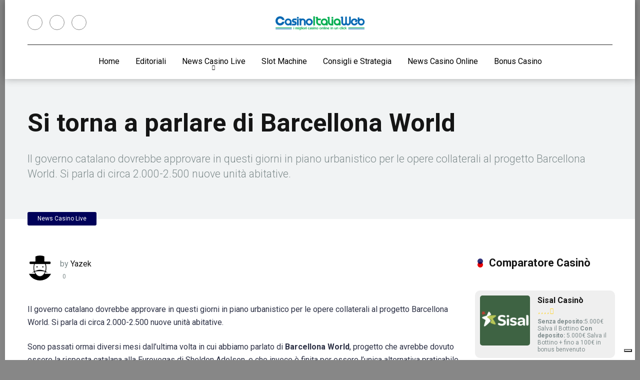

--- FILE ---
content_type: text/html; charset=UTF-8
request_url: https://www.casinoitaliaweb.it/news-casino-live/2110-si-torna-a-parlare-barcellona-world/
body_size: 18583
content:
<!DOCTYPE html>
<html lang="it-IT" prefix="og: https://ogp.me/ns#">
<head>
	
	<meta http-equiv="Cache-Control" content="no-cache" />
	<meta http-equiv="Pragma" content="no-cache" />
	<meta http-equiv="Expires" content="0" />
	
    <meta charset="UTF-8" />
    <meta http-equiv="X-UA-Compatible" content="IE=edge" />
    <meta name="viewport" id="viewport" content="width=device-width, initial-scale=1.0, maximum-scale=1.0, minimum-scale=1.0, user-scalable=no" />
	
<!-- Google Tag Manager for WordPress by gtm4wp.com -->
<script data-cfasync="false" data-pagespeed-no-defer>
	var gtm4wp_datalayer_name = "dataLayer";
	var dataLayer = dataLayer || [];
</script>
<!-- End Google Tag Manager for WordPress by gtm4wp.com -->
<!-- Ottimizzazione per i motori di ricerca di Rank Math - https://rankmath.com/ -->
<title>Si torna a parlare di Barcellona World - Casino Italia Web</title><link rel="stylesheet" href="https://www.casinoitaliaweb.it/wp-content/cache/min/1/5a26183b6df160837668c7c60399e53e.css" media="all" data-minify="1" />
<meta name="description" content="Il governo catalano dovrebbe approvare in questi giorni in piano urbanistico per le opere collaterali al progetto Barcellona World. Si parla di circa 2.000-2.500 nuove unità abitative."/>
<meta name="robots" content="follow, index, max-snippet:-1, max-video-preview:-1, max-image-preview:large"/>
<link rel="canonical" href="https://www.casinoitaliaweb.it/news-casino-live/2110-si-torna-a-parlare-barcellona-world/" />
<meta property="og:locale" content="it_IT" />
<meta property="og:type" content="article" />
<meta property="og:title" content="Si torna a parlare di Barcellona World - Casino Italia Web" />
<meta property="og:description" content="Il governo catalano dovrebbe approvare in questi giorni in piano urbanistico per le opere collaterali al progetto Barcellona World. Si parla di circa 2.000-2.500 nuove unità abitative." />
<meta property="og:url" content="https://www.casinoitaliaweb.it/news-casino-live/2110-si-torna-a-parlare-barcellona-world/" />
<meta property="og:site_name" content="Casino Italia Web" />
<meta property="article:section" content="News Casino Live" />
<meta property="og:image" content="https://www.casinoitaliaweb.it/wp-content/uploads/2015/01/barcellona-capp2.jpg" />
<meta property="og:image:secure_url" content="https://www.casinoitaliaweb.it/wp-content/uploads/2015/01/barcellona-capp2.jpg" />
<meta property="og:image:width" content="350" />
<meta property="og:image:height" content="200" />
<meta property="og:image:alt" content="Barcellona" />
<meta property="og:image:type" content="image/jpeg" />
<meta property="article:published_time" content="2015-01-20T10:43:53+01:00" />
<meta name="twitter:card" content="summary_large_image" />
<meta name="twitter:title" content="Si torna a parlare di Barcellona World - Casino Italia Web" />
<meta name="twitter:description" content="Il governo catalano dovrebbe approvare in questi giorni in piano urbanistico per le opere collaterali al progetto Barcellona World. Si parla di circa 2.000-2.500 nuove unità abitative." />
<meta name="twitter:image" content="https://www.casinoitaliaweb.it/wp-content/uploads/2015/01/barcellona-capp2.jpg" />
<meta name="twitter:label1" content="Scritto da" />
<meta name="twitter:data1" content="Yazek" />
<meta name="twitter:label2" content="Tempo di lettura" />
<meta name="twitter:data2" content="Meno di un minuto" />
<script type="application/ld+json" class="rank-math-schema-pro">{"@context":"https://schema.org","@graph":[{"@type":"Organization","@id":"https://www.casinoitaliaweb.it/#organization","name":"Casinoitaliaweb.it","url":"https://www.casinoitaliaweb.it","logo":{"@type":"ImageObject","@id":"https://www.casinoitaliaweb.it/#logo","url":"https://www.casinoitaliaweb.it/wp-content/uploads/2022/08/cropped-logo-casinoitaliaweb-1.png","contentUrl":"https://www.casinoitaliaweb.it/wp-content/uploads/2022/08/cropped-logo-casinoitaliaweb-1.png","caption":"Casino Italia Web","inLanguage":"it-IT","width":"588","height":"131"}},{"@type":"WebSite","@id":"https://www.casinoitaliaweb.it/#website","url":"https://www.casinoitaliaweb.it","name":"Casino Italia Web","alternateName":"Casinoitaliaweb","publisher":{"@id":"https://www.casinoitaliaweb.it/#organization"},"inLanguage":"it-IT"},{"@type":"ImageObject","@id":"https://www.casinoitaliaweb.it/wp-content/uploads/2015/01/barcellona-capp2.jpg","url":"https://www.casinoitaliaweb.it/wp-content/uploads/2015/01/barcellona-capp2.jpg","width":"350","height":"200","caption":"Barcellona","inLanguage":"it-IT"},{"@type":"BreadcrumbList","@id":"https://www.casinoitaliaweb.it/news-casino-live/2110-si-torna-a-parlare-barcellona-world/#breadcrumb","itemListElement":[{"@type":"ListItem","position":"1","item":{"@id":"https://www.casinoitaliaweb.it","name":"Home"}},{"@type":"ListItem","position":"2","item":{"@id":"https://www.casinoitaliaweb.it/news-casino-live/","name":"News Casino Live"}},{"@type":"ListItem","position":"3","item":{"@id":"https://www.casinoitaliaweb.it/news-casino-live/2110-si-torna-a-parlare-barcellona-world/","name":"Si torna a parlare di Barcellona World"}}]},{"@type":"WebPage","@id":"https://www.casinoitaliaweb.it/news-casino-live/2110-si-torna-a-parlare-barcellona-world/#webpage","url":"https://www.casinoitaliaweb.it/news-casino-live/2110-si-torna-a-parlare-barcellona-world/","name":"Si torna a parlare di Barcellona World - Casino Italia Web","datePublished":"2015-01-20T10:43:53+01:00","dateModified":"2015-01-20T10:43:53+01:00","isPartOf":{"@id":"https://www.casinoitaliaweb.it/#website"},"primaryImageOfPage":{"@id":"https://www.casinoitaliaweb.it/wp-content/uploads/2015/01/barcellona-capp2.jpg"},"inLanguage":"it-IT","breadcrumb":{"@id":"https://www.casinoitaliaweb.it/news-casino-live/2110-si-torna-a-parlare-barcellona-world/#breadcrumb"}},{"@type":"Person","@id":"https://www.casinoitaliaweb.it/author/yazek/","name":"Yazek","url":"https://www.casinoitaliaweb.it/author/yazek/","image":{"@type":"ImageObject","@id":"https://www.casinoitaliaweb.it/wp-content/plugins/one-user-avatar/assets/images/wpua-96x96.png","url":"https://www.casinoitaliaweb.it/wp-content/plugins/one-user-avatar/assets/images/wpua-96x96.png","caption":"Yazek","inLanguage":"it-IT"},"worksFor":{"@id":"https://www.casinoitaliaweb.it/#organization"}},{"@type":"NewsArticle","headline":"Si torna a parlare di Barcellona World - Casino Italia Web","datePublished":"2015-01-20T10:43:53+01:00","dateModified":"2015-01-20T10:43:53+01:00","articleSection":"News Casino Live","author":{"@id":"https://www.casinoitaliaweb.it/author/yazek/","name":"Yazek"},"publisher":{"@id":"https://www.casinoitaliaweb.it/#organization"},"description":"Il governo catalano dovrebbe approvare in questi giorni in piano urbanistico per le opere collaterali al progetto Barcellona World. Si parla di circa 2.000-2.500 nuove unit\u00e0 abitative.","copyrightYear":"2015","copyrightHolder":{"@id":"https://www.casinoitaliaweb.it/#organization"},"name":"Si torna a parlare di Barcellona World - Casino Italia Web","@id":"https://www.casinoitaliaweb.it/news-casino-live/2110-si-torna-a-parlare-barcellona-world/#richSnippet","isPartOf":{"@id":"https://www.casinoitaliaweb.it/news-casino-live/2110-si-torna-a-parlare-barcellona-world/#webpage"},"image":{"@id":"https://www.casinoitaliaweb.it/wp-content/uploads/2015/01/barcellona-capp2.jpg"},"inLanguage":"it-IT","mainEntityOfPage":{"@id":"https://www.casinoitaliaweb.it/news-casino-live/2110-si-torna-a-parlare-barcellona-world/#webpage"}}]}</script>
<!-- /Rank Math WordPress SEO plugin -->

<link rel='dns-prefetch' href='//cdn.iubenda.com' />
<link rel='dns-prefetch' href='//kit.fontawesome.com' />
<link rel='dns-prefetch' href='//fonts.googleapis.com' />
<link rel="alternate" type="application/rss+xml" title="Casino Italia Web &raquo; Feed" href="https://www.casinoitaliaweb.it/feed/" />
<link rel="alternate" type="application/rss+xml" title="Casino Italia Web &raquo; Feed dei commenti" href="https://www.casinoitaliaweb.it/comments/feed/" />
<link rel="alternate" type="application/rss+xml" title="Casino Italia Web &raquo; Si torna a parlare di Barcellona World Feed dei commenti" href="https://www.casinoitaliaweb.it/news-casino-live/2110-si-torna-a-parlare-barcellona-world/feed/" />
<link rel="alternate" title="oEmbed (JSON)" type="application/json+oembed" href="https://www.casinoitaliaweb.it/wp-json/oembed/1.0/embed?url=https%3A%2F%2Fwww.casinoitaliaweb.it%2Fnews-casino-live%2F2110-si-torna-a-parlare-barcellona-world%2F" />
<link rel="alternate" title="oEmbed (XML)" type="text/xml+oembed" href="https://www.casinoitaliaweb.it/wp-json/oembed/1.0/embed?url=https%3A%2F%2Fwww.casinoitaliaweb.it%2Fnews-casino-live%2F2110-si-torna-a-parlare-barcellona-world%2F&#038;format=xml" />
<style id='wp-img-auto-sizes-contain-inline-css' type='text/css'>
img:is([sizes=auto i],[sizes^="auto," i]){contain-intrinsic-size:3000px 1500px}
/*# sourceURL=wp-img-auto-sizes-contain-inline-css */
</style>

<style id='classic-theme-styles-inline-css' type='text/css'>
/*! This file is auto-generated */
.wp-block-button__link{color:#fff;background-color:#32373c;border-radius:9999px;box-shadow:none;text-decoration:none;padding:calc(.667em + 2px) calc(1.333em + 2px);font-size:1.125em}.wp-block-file__button{background:#32373c;color:#fff;text-decoration:none}
/*# sourceURL=/wp-includes/css/classic-themes.min.css */
</style>
<style id='global-styles-inline-css' type='text/css'>
:root{--wp--preset--aspect-ratio--square: 1;--wp--preset--aspect-ratio--4-3: 4/3;--wp--preset--aspect-ratio--3-4: 3/4;--wp--preset--aspect-ratio--3-2: 3/2;--wp--preset--aspect-ratio--2-3: 2/3;--wp--preset--aspect-ratio--16-9: 16/9;--wp--preset--aspect-ratio--9-16: 9/16;--wp--preset--color--black: #000000;--wp--preset--color--cyan-bluish-gray: #abb8c3;--wp--preset--color--white: #ffffff;--wp--preset--color--pale-pink: #f78da7;--wp--preset--color--vivid-red: #cf2e2e;--wp--preset--color--luminous-vivid-orange: #ff6900;--wp--preset--color--luminous-vivid-amber: #fcb900;--wp--preset--color--light-green-cyan: #7bdcb5;--wp--preset--color--vivid-green-cyan: #00d084;--wp--preset--color--pale-cyan-blue: #8ed1fc;--wp--preset--color--vivid-cyan-blue: #0693e3;--wp--preset--color--vivid-purple: #9b51e0;--wp--preset--color--mercury-main: #e80000;--wp--preset--color--mercury-second: #000159;--wp--preset--color--mercury-white: #fff;--wp--preset--color--mercury-gray: #263238;--wp--preset--color--mercury-emerald: #2edd6c;--wp--preset--color--mercury-alizarin: #e74c3c;--wp--preset--color--mercury-wisteria: #8e44ad;--wp--preset--color--mercury-peter-river: #3498db;--wp--preset--color--mercury-clouds: #ecf0f1;--wp--preset--gradient--vivid-cyan-blue-to-vivid-purple: linear-gradient(135deg,rgb(6,147,227) 0%,rgb(155,81,224) 100%);--wp--preset--gradient--light-green-cyan-to-vivid-green-cyan: linear-gradient(135deg,rgb(122,220,180) 0%,rgb(0,208,130) 100%);--wp--preset--gradient--luminous-vivid-amber-to-luminous-vivid-orange: linear-gradient(135deg,rgb(252,185,0) 0%,rgb(255,105,0) 100%);--wp--preset--gradient--luminous-vivid-orange-to-vivid-red: linear-gradient(135deg,rgb(255,105,0) 0%,rgb(207,46,46) 100%);--wp--preset--gradient--very-light-gray-to-cyan-bluish-gray: linear-gradient(135deg,rgb(238,238,238) 0%,rgb(169,184,195) 100%);--wp--preset--gradient--cool-to-warm-spectrum: linear-gradient(135deg,rgb(74,234,220) 0%,rgb(151,120,209) 20%,rgb(207,42,186) 40%,rgb(238,44,130) 60%,rgb(251,105,98) 80%,rgb(254,248,76) 100%);--wp--preset--gradient--blush-light-purple: linear-gradient(135deg,rgb(255,206,236) 0%,rgb(152,150,240) 100%);--wp--preset--gradient--blush-bordeaux: linear-gradient(135deg,rgb(254,205,165) 0%,rgb(254,45,45) 50%,rgb(107,0,62) 100%);--wp--preset--gradient--luminous-dusk: linear-gradient(135deg,rgb(255,203,112) 0%,rgb(199,81,192) 50%,rgb(65,88,208) 100%);--wp--preset--gradient--pale-ocean: linear-gradient(135deg,rgb(255,245,203) 0%,rgb(182,227,212) 50%,rgb(51,167,181) 100%);--wp--preset--gradient--electric-grass: linear-gradient(135deg,rgb(202,248,128) 0%,rgb(113,206,126) 100%);--wp--preset--gradient--midnight: linear-gradient(135deg,rgb(2,3,129) 0%,rgb(40,116,252) 100%);--wp--preset--font-size--small: 13px;--wp--preset--font-size--medium: 20px;--wp--preset--font-size--large: 36px;--wp--preset--font-size--x-large: 42px;--wp--preset--spacing--20: 0.44rem;--wp--preset--spacing--30: 0.67rem;--wp--preset--spacing--40: 1rem;--wp--preset--spacing--50: 1.5rem;--wp--preset--spacing--60: 2.25rem;--wp--preset--spacing--70: 3.38rem;--wp--preset--spacing--80: 5.06rem;--wp--preset--shadow--natural: 6px 6px 9px rgba(0, 0, 0, 0.2);--wp--preset--shadow--deep: 12px 12px 50px rgba(0, 0, 0, 0.4);--wp--preset--shadow--sharp: 6px 6px 0px rgba(0, 0, 0, 0.2);--wp--preset--shadow--outlined: 6px 6px 0px -3px rgb(255, 255, 255), 6px 6px rgb(0, 0, 0);--wp--preset--shadow--crisp: 6px 6px 0px rgb(0, 0, 0);}:where(.is-layout-flex){gap: 0.5em;}:where(.is-layout-grid){gap: 0.5em;}body .is-layout-flex{display: flex;}.is-layout-flex{flex-wrap: wrap;align-items: center;}.is-layout-flex > :is(*, div){margin: 0;}body .is-layout-grid{display: grid;}.is-layout-grid > :is(*, div){margin: 0;}:where(.wp-block-columns.is-layout-flex){gap: 2em;}:where(.wp-block-columns.is-layout-grid){gap: 2em;}:where(.wp-block-post-template.is-layout-flex){gap: 1.25em;}:where(.wp-block-post-template.is-layout-grid){gap: 1.25em;}.has-black-color{color: var(--wp--preset--color--black) !important;}.has-cyan-bluish-gray-color{color: var(--wp--preset--color--cyan-bluish-gray) !important;}.has-white-color{color: var(--wp--preset--color--white) !important;}.has-pale-pink-color{color: var(--wp--preset--color--pale-pink) !important;}.has-vivid-red-color{color: var(--wp--preset--color--vivid-red) !important;}.has-luminous-vivid-orange-color{color: var(--wp--preset--color--luminous-vivid-orange) !important;}.has-luminous-vivid-amber-color{color: var(--wp--preset--color--luminous-vivid-amber) !important;}.has-light-green-cyan-color{color: var(--wp--preset--color--light-green-cyan) !important;}.has-vivid-green-cyan-color{color: var(--wp--preset--color--vivid-green-cyan) !important;}.has-pale-cyan-blue-color{color: var(--wp--preset--color--pale-cyan-blue) !important;}.has-vivid-cyan-blue-color{color: var(--wp--preset--color--vivid-cyan-blue) !important;}.has-vivid-purple-color{color: var(--wp--preset--color--vivid-purple) !important;}.has-black-background-color{background-color: var(--wp--preset--color--black) !important;}.has-cyan-bluish-gray-background-color{background-color: var(--wp--preset--color--cyan-bluish-gray) !important;}.has-white-background-color{background-color: var(--wp--preset--color--white) !important;}.has-pale-pink-background-color{background-color: var(--wp--preset--color--pale-pink) !important;}.has-vivid-red-background-color{background-color: var(--wp--preset--color--vivid-red) !important;}.has-luminous-vivid-orange-background-color{background-color: var(--wp--preset--color--luminous-vivid-orange) !important;}.has-luminous-vivid-amber-background-color{background-color: var(--wp--preset--color--luminous-vivid-amber) !important;}.has-light-green-cyan-background-color{background-color: var(--wp--preset--color--light-green-cyan) !important;}.has-vivid-green-cyan-background-color{background-color: var(--wp--preset--color--vivid-green-cyan) !important;}.has-pale-cyan-blue-background-color{background-color: var(--wp--preset--color--pale-cyan-blue) !important;}.has-vivid-cyan-blue-background-color{background-color: var(--wp--preset--color--vivid-cyan-blue) !important;}.has-vivid-purple-background-color{background-color: var(--wp--preset--color--vivid-purple) !important;}.has-black-border-color{border-color: var(--wp--preset--color--black) !important;}.has-cyan-bluish-gray-border-color{border-color: var(--wp--preset--color--cyan-bluish-gray) !important;}.has-white-border-color{border-color: var(--wp--preset--color--white) !important;}.has-pale-pink-border-color{border-color: var(--wp--preset--color--pale-pink) !important;}.has-vivid-red-border-color{border-color: var(--wp--preset--color--vivid-red) !important;}.has-luminous-vivid-orange-border-color{border-color: var(--wp--preset--color--luminous-vivid-orange) !important;}.has-luminous-vivid-amber-border-color{border-color: var(--wp--preset--color--luminous-vivid-amber) !important;}.has-light-green-cyan-border-color{border-color: var(--wp--preset--color--light-green-cyan) !important;}.has-vivid-green-cyan-border-color{border-color: var(--wp--preset--color--vivid-green-cyan) !important;}.has-pale-cyan-blue-border-color{border-color: var(--wp--preset--color--pale-cyan-blue) !important;}.has-vivid-cyan-blue-border-color{border-color: var(--wp--preset--color--vivid-cyan-blue) !important;}.has-vivid-purple-border-color{border-color: var(--wp--preset--color--vivid-purple) !important;}.has-vivid-cyan-blue-to-vivid-purple-gradient-background{background: var(--wp--preset--gradient--vivid-cyan-blue-to-vivid-purple) !important;}.has-light-green-cyan-to-vivid-green-cyan-gradient-background{background: var(--wp--preset--gradient--light-green-cyan-to-vivid-green-cyan) !important;}.has-luminous-vivid-amber-to-luminous-vivid-orange-gradient-background{background: var(--wp--preset--gradient--luminous-vivid-amber-to-luminous-vivid-orange) !important;}.has-luminous-vivid-orange-to-vivid-red-gradient-background{background: var(--wp--preset--gradient--luminous-vivid-orange-to-vivid-red) !important;}.has-very-light-gray-to-cyan-bluish-gray-gradient-background{background: var(--wp--preset--gradient--very-light-gray-to-cyan-bluish-gray) !important;}.has-cool-to-warm-spectrum-gradient-background{background: var(--wp--preset--gradient--cool-to-warm-spectrum) !important;}.has-blush-light-purple-gradient-background{background: var(--wp--preset--gradient--blush-light-purple) !important;}.has-blush-bordeaux-gradient-background{background: var(--wp--preset--gradient--blush-bordeaux) !important;}.has-luminous-dusk-gradient-background{background: var(--wp--preset--gradient--luminous-dusk) !important;}.has-pale-ocean-gradient-background{background: var(--wp--preset--gradient--pale-ocean) !important;}.has-electric-grass-gradient-background{background: var(--wp--preset--gradient--electric-grass) !important;}.has-midnight-gradient-background{background: var(--wp--preset--gradient--midnight) !important;}.has-small-font-size{font-size: var(--wp--preset--font-size--small) !important;}.has-medium-font-size{font-size: var(--wp--preset--font-size--medium) !important;}.has-large-font-size{font-size: var(--wp--preset--font-size--large) !important;}.has-x-large-font-size{font-size: var(--wp--preset--font-size--x-large) !important;}
:where(.wp-block-post-template.is-layout-flex){gap: 1.25em;}:where(.wp-block-post-template.is-layout-grid){gap: 1.25em;}
:where(.wp-block-term-template.is-layout-flex){gap: 1.25em;}:where(.wp-block-term-template.is-layout-grid){gap: 1.25em;}
:where(.wp-block-columns.is-layout-flex){gap: 2em;}:where(.wp-block-columns.is-layout-grid){gap: 2em;}
:root :where(.wp-block-pullquote){font-size: 1.5em;line-height: 1.6;}
/*# sourceURL=global-styles-inline-css */
</style>





<style id='ez-toc-inline-css' type='text/css'>
div#ez-toc-container .ez-toc-title {font-size: 120%;}div#ez-toc-container .ez-toc-title {font-weight: 500;}div#ez-toc-container ul li , div#ez-toc-container ul li a {font-size: 95%;}div#ez-toc-container ul li , div#ez-toc-container ul li a {font-weight: 500;}div#ez-toc-container nav ul ul li {font-size: 90%;}.ez-toc-box-title {font-weight: bold; margin-bottom: 10px; text-align: center; text-transform: uppercase; letter-spacing: 1px; color: #666; padding-bottom: 5px;position:absolute;top:-4%;left:5%;background-color: inherit;transition: top 0.3s ease;}.ez-toc-box-title.toc-closed {top:-25%;}
.ez-toc-container-direction {direction: ltr;}.ez-toc-counter ul{counter-reset: item ;}.ez-toc-counter nav ul li a::before {content: counters(item, '.', decimal) '. ';display: inline-block;counter-increment: item;flex-grow: 0;flex-shrink: 0;margin-right: .2em; float: left; }.ez-toc-widget-direction {direction: ltr;}.ez-toc-widget-container ul{counter-reset: item ;}.ez-toc-widget-container nav ul li a::before {content: counters(item, '.', decimal) '. ';display: inline-block;counter-increment: item;flex-grow: 0;flex-shrink: 0;margin-right: .2em; float: left; }
/*# sourceURL=ez-toc-inline-css */
</style>
<link rel='stylesheet' id='mercury-googlefonts-css' href='//fonts.googleapis.com/css2?family=Roboto:wght@300;400;700;900&#038;display=swap' type='text/css' media='all' />



<style id='mercury-style-inline-css' type='text/css'>


/* Main Color */

.has-mercury-main-color,
.home-page .textwidget a:hover,
.space-header-2-top-soc a:hover,
.space-header-menu ul.main-menu li a:hover,
.space-header-menu ul.main-menu li:hover a,
.space-header-2-nav ul.main-menu li a:hover,
.space-header-2-nav ul.main-menu li:hover a,
.space-page-content a:hover,
.space-pros-cons ul li a:hover,
.space-pros-cons ol li a:hover,
.space-companies-2-archive-item-desc a:hover,
.space-organizations-3-archive-item-terms-ins a:hover,
.space-organizations-7-archive-item-terms a:hover,
.space-organizations-8-archive-item-terms a:hover,
.space-comments-form-box p.comment-notes span.required,
form.comment-form p.comment-notes span.required {
	color: #e80000;
}

input[type="submit"],
.has-mercury-main-background-color,
.space-block-title span:after,
.space-widget-title span:after,
.space-companies-archive-item-button a,
.space-companies-sidebar-item-button a,
.space-organizations-3-archive-item-count,
.space-organizations-3-archive-item-count-2,
.space-units-archive-item-button a,
.space-units-sidebar-item-button a,
.space-aces-single-offer-info-button-ins a,
.space-offers-archive-item-button a,
.home-page .widget_mc4wp_form_widget .space-widget-title::after,
.space-content-section .widget_mc4wp_form_widget .space-widget-title::after {
	background-color: #e80000;
}

.space-header-menu ul.main-menu li a:hover,
.space-header-menu ul.main-menu li:hover a,
.space-header-2-nav ul.main-menu li a:hover,
.space-header-2-nav ul.main-menu li:hover a {
	border-bottom: 2px solid #e80000;
}
.space-header-2-top-soc a:hover {
	border: 1px solid #e80000;
}
.space-companies-archive-item-button a:hover,
.space-units-archive-item-button a:hover,
.space-offers-archive-item-button a:hover,
.space-aces-single-offer-info-button-ins a:hover {
    box-shadow: 0px 8px 30px 0px rgba(232,0,0, 0.60) !important;
}

/* Second Color */

.has-mercury-second-color,
.space-page-content a,
.space-pros-cons ul li a,
.space-pros-cons ol li a,
.space-page-content ul li:before,
.home-page .textwidget ul li:before,
.space-widget ul li a:hover,
.space-page-content ul.space-mark li:before,
.home-page .textwidget a,
#recentcomments li a:hover,
#recentcomments li span.comment-author-link a:hover,
h3.comment-reply-title small a,
.space-companies-sidebar-2-item-desc a,
.space-companies-sidebar-item-title p a,
.space-companies-archive-item-short-desc a,
.space-companies-2-archive-item-desc a,
.space-organizations-3-archive-item-terms-ins a,
.space-organizations-7-archive-item-terms a,
.space-organizations-8-archive-item-terms a,
.space-organization-content-info a,
.space-organization-style-2-calltoaction-text-ins a,
.space-organization-details-item-title span,
.space-organization-style-2-ratings-all-item-value i,
.space-organization-style-2-calltoaction-text-ins a,
.space-organization-content-short-desc a,
.space-organization-header-short-desc a,
.space-organization-content-rating-stars i,
.space-organization-content-rating-overall .star-rating .star,
.space-companies-archive-item-rating .star-rating .star,
.space-organization-content-logo-stars i,
.space-organization-content-logo-stars .star-rating .star,
.space-companies-2-archive-item-rating .star-rating .star,
.space-organizations-3-archive-item-rating-box .star-rating .star,
.space-organizations-4-archive-item-title .star-rating .star,
.space-companies-sidebar-2-item-rating .star-rating .star,
.space-comments-list-item-date a.comment-reply-link,
.space-categories-list-box ul li a,
.space-news-10-item-category a,
.small .space-news-11-item-category a,
#scrolltop,
.widget_mc4wp_form_widget .mc4wp-response a,
.space-header-height.dark .space-header-menu ul.main-menu li a:hover,
.space-header-height.dark .space-header-menu ul.main-menu li:hover a,
.space-header-2-height.dark .space-header-2-nav ul.main-menu li a:hover,
.space-header-2-height.dark .space-header-2-nav ul.main-menu li:hover a,
.space-header-2-height.dark .space-header-2-top-soc a:hover,
.space-organization-header-logo-rating i {
	color: #000159;
}

.space-title-box-category a,
.has-mercury-second-background-color,
.space-organization-details-item-links a:hover,
.space-news-2-small-item-img-category a,
.space-news-2-item-big-box-category span,
.space-block-title span:before,
.space-widget-title span:before,
.space-news-4-item.small-news-block .space-news-4-item-img-category a,
.space-news-4-item.big-news-block .space-news-4-item-top-category span,
.space-news-6-item-top-category span,
.space-news-7-item-category span,
.space-news-3-item-img-category a,
.space-news-8-item-title-category span,
.space-news-9-item-info-category span,
.space-archive-loop-item-img-category a,
.space-organizations-3-archive-item:first-child .space-organizations-3-archive-item-count,
.space-organizations-3-archive-item:first-child .space-organizations-3-archive-item-count-2,
.space-single-offer.space-dark-style .space-aces-single-offer-info-button-ins a,
.space-offers-archive-item.space-dark-style .space-offers-archive-item-button a,
nav.pagination a,
nav.comments-pagination a,
nav.pagination-post a span.page-number,
.widget_tag_cloud a,
.space-footer-top-age span.age-limit,
.space-footer-top-soc a:hover,
.home-page .widget_mc4wp_form_widget .mc4wp-form-fields .space-subscribe-filds button,
.space-content-section .widget_mc4wp_form_widget .mc4wp-form-fields .space-subscribe-filds button {
	background-color: #000159;
}

.space-footer-top-soc a:hover,
.space-header-2-height.dark .space-header-2-top-soc a:hover,
.space-categories-list-box ul li a {
	border: 1px solid #000159;
}

.space-header-height.dark .space-header-menu ul.main-menu li a:hover,
.space-header-height.dark .space-header-menu ul.main-menu li:hover a,
.space-header-2-height.dark .space-header-2-nav ul.main-menu li a:hover,
.space-header-2-height.dark .space-header-2-nav ul.main-menu li:hover a {
	border-bottom: 2px solid #000159;
}

.space-offers-archive-item.space-dark-style .space-offers-archive-item-button a:hover,
.space-single-offer.space-dark-style .space-aces-single-offer-info-button-ins a:hover {
    box-shadow: 0px 8px 30px 0px rgba(0,1,89, 0.60) !important;
}

/* Stars Color */

.star,
.fa-star {
	color: #ffd32a!important;
}

.space-rating-star-background {
	background-color: #ffd32a;
}

/* Custom header layout colors */

/* --- Header #1 Style --- */

.space-header-height .space-header-wrap {
	background-color: #ffffff;
}
.space-header-height .space-header-top,
.space-header-height .space-header-logo-ins:after {
	background-color: #252525;
}
.space-header-height .space-header-top-soc a,
.space-header-height .space-header-top-menu ul li a {
	color: #888888;
}
.space-header-height .space-header-top-soc a:hover ,
.space-header-height .space-header-top-menu ul li a:hover {
	color: #ffffff;
}
.space-header-height .space-header-logo a {
	color: #ffffff;
}
.space-header-height .space-header-logo span {
	color: #888888;
}
.space-header-height .space-header-menu ul.main-menu li,
.space-header-height .space-header-menu ul.main-menu li a,
.space-header-height .space-header-search {
	color: #000000;
}
.space-header-height .space-mobile-menu-icon div {
	background-color: #000000;
}
.space-header-height .space-header-menu ul.main-menu li a:hover,
.space-header-height .space-header-menu ul.main-menu li:hover a {
	color: #dd0606;
	border-bottom: 2px solid #dd0606;
}

.space-header-height .space-header-menu ul.main-menu li ul.sub-menu {
	background-color: #ffffff;
}

.space-header-height .space-header-menu ul.main-menu li ul.sub-menu li.menu-item-has-children:after,
.space-header-height .space-header-menu ul.main-menu li ul.sub-menu li a {
	color: #34495e;
	border-bottom: 1px solid transparent;
}
.space-header-height .space-header-menu ul.main-menu li ul.sub-menu li a:hover {
	border-bottom: 1px solid transparent;
	color: #b2bec3;
	text-decoration: none;
}

/* --- Header #2 Style --- */

.space-header-2-height .space-header-2-wrap,
.space-header-2-height .space-header-2-wrap.fixed .space-header-2-nav {
	background-color: #ffffff;
}
.space-header-2-height .space-header-2-top-ins {
	border-bottom: 1px solid #252525;
}
.space-header-2-height .space-header-2-top-soc a,
.space-header-2-height .space-header-search {
	color: #888888;
}
.space-header-2-height .space-header-2-top-soc a {
	border: 1px solid #888888;
}
.space-header-2-height .space-mobile-menu-icon div {
	background-color: #888888;
}
.space-header-2-height .space-header-2-top-soc a:hover {
	color: #ffffff;
	border: 1px solid #ffffff;
}
.space-header-2-height .space-header-2-top-logo a {
	color: #ffffff;
}
.space-header-2-height .space-header-2-top-logo span {
	color: #888888;
}
.space-header-2-height .space-header-2-nav ul.main-menu li,
.space-header-2-height .space-header-2-nav ul.main-menu li a {
	color: #000000;
}
.space-header-2-height .space-header-2-nav ul.main-menu li a:hover,
.space-header-2-height .space-header-2-nav ul.main-menu li:hover a {
	color: #dd0606;
	border-bottom: 2px solid #dd0606;
}
.space-header-2-height .space-header-2-nav ul.main-menu li ul.sub-menu {
	background-color: #ffffff;
}
.space-header-2-height .space-header-2-nav ul.main-menu li ul.sub-menu li a,
.space-header-2-height .space-header-2-nav ul.main-menu li ul.sub-menu li.menu-item-has-children:after {
	color: #34495e;
	border-bottom: 1px solid transparent;
}
.space-header-2-height .space-header-2-nav ul.main-menu li ul.sub-menu li a:hover {
	border-bottom: 1px solid transparent;
	color: #b2bec3;
	text-decoration: none;
}

/* --- Mobile Menu Style --- */

.space-mobile-menu .space-mobile-menu-block {
	background-color: #ffffff;
}
.space-mobile-menu .space-mobile-menu-copy {
	border-top: 1px solid #252525;
}
.space-mobile-menu .space-mobile-menu-copy {
	color: #888888;
}
.space-mobile-menu .space-mobile-menu-copy a {
	color: #888888;
}
.space-mobile-menu .space-mobile-menu-copy a:hover {
	color: #ffffff;
}
.space-mobile-menu .space-mobile-menu-header a {
	color: #ffffff;
}
.space-mobile-menu .space-mobile-menu-header span {
	color: #888888;
}
.space-mobile-menu .space-mobile-menu-list ul li {
	color: #000000;
}
.space-mobile-menu .space-mobile-menu-list ul li a {
	color: #000000;
}
.space-mobile-menu .space-close-icon .to-right,
.space-mobile-menu .space-close-icon .to-left {
	background-color: #000000;
}

/* --- New - Label for the main menu items --- */

ul.main-menu > li.new > a:before,
.space-mobile-menu-list > ul > li.new:before {
	content: "New";
    color: #4f8237;
    background-color: #badc58;
}

/* --- Best - Label for the main menu items --- */

ul.main-menu > li.best > a:before,
.space-mobile-menu-list > ul > li.best:before {
	content: "Best";
    color: #a88817;
    background-color: #f6e58d;
}

/* --- Hot - Label for the main menu items --- */

ul.main-menu > li.hot > a:before,
.space-mobile-menu-list > ul > li.hot:before {
	content: "Hot";
    color: #a33632;
    background-color: #ff7979;
}

/* --- Top - Label for the main menu items --- */

ul.main-menu > li.top > a:before,
.space-mobile-menu-list > ul > li.top:before {
	content: "Top";
    color: #a33632;
    background-color: #ff7979;
}

/* --- Fair - Label for the main menu items --- */

ul.main-menu > li.fair > a:before,
.space-mobile-menu-list > ul > li.fair:before {
	content: "Fair";
    color: #7248b5;
    background-color: #b0aaff;
}

/* Play Now - The button color */

.space-organization-content-button a,
.space-unit-content-button a,
.space-organizations-3-archive-item-button-ins a,
.space-organizations-4-archive-item-button-two-ins a,
.space-shortcode-wrap .space-organizations-3-archive-item-button-ins a,
.space-shortcode-wrap .space-organizations-4-archive-item-button-two-ins a {
    color: #ffffff !important;
    background-color: #2ecc71 !important;
}

.space-organization-content-button a:hover,
.space-unit-content-button a:hover,
.space-organizations-3-archive-item-button-ins a:hover,
.space-organizations-4-archive-item-button-two-ins a:hover {
    box-shadow: 0px 0px 15px 0px rgba(46,204,113, 0.55) !important;
}

.space-organization-header-button a.space-style-2-button,
.space-organization-style-2-calltoaction-button-ins a.space-calltoaction-button,
.space-style-3-organization-header-button a.space-style-3-button,
.space-organizations-7-archive-item-button-two a,
.space-organizations-8-archive-item-button-two a,
.space-organization-float-bar-button-wrap a {
    color: #ffffff !important;
    background-color: #2ecc71 !important;
    box-shadow: 0px 5px 15px 0px rgba(46,204,113, 0.55) !important;
}
.space-organization-header-button a.space-style-2-button:hover,
.space-organization-style-2-calltoaction-button-ins a.space-calltoaction-button:hover,
.space-style-3-organization-header-button a.space-style-3-button:hover,
.space-organizations-7-archive-item-button-two a:hover,
.space-organizations-8-archive-item-button-two a:hover,
.space-organization-float-bar-button-wrap a:hover {
    box-shadow: 0px 5px 15px 0px rgba(46,204,113, 0) !important;
}

.space-organizations-5-archive-item-button1 a,
.space-organizations-6-archive-item-button1 a,
.space-units-2-archive-item-button1 a,
.space-units-3-archive-item-button1 a {
    color: #ffffff !important;
    background-color: #2ecc71 !important;
    box-shadow: 0px 10px 15px 0px rgba(46,204,113, 0.5) !important;
}
.space-organizations-5-archive-item-button1 a:hover,
.space-organizations-6-archive-item-button1 a:hover,
.space-units-2-archive-item-button1 a:hover,
.space-units-3-archive-item-button1 a:hover {
    box-shadow: 0px 10px 15px 0px rgba(46,204,113, 0) !important;
}

/* Read Review - The button color */

.space-organizations-3-archive-item-button-ins a:last-child,
.space-organizations-4-archive-item-button-one-ins a,
.space-shortcode-wrap .space-organizations-4-archive-item-button-one-ins a {
    color: #ffffff !important;
    background-color: #7f8c8d !important;
}

.space-organizations-3-archive-item-button-ins a:last-child:hover,
.space-organizations-4-archive-item-button-one-ins a:hover {
    box-shadow: 0px 0px 15px 0px rgba(127,140,141, 0.55) !important;
}
/*# sourceURL=mercury-style-inline-css */
</style>






<link rel="https://api.w.org/" href="https://www.casinoitaliaweb.it/wp-json/" /><link rel="alternate" title="JSON" type="application/json" href="https://www.casinoitaliaweb.it/wp-json/wp/v2/posts/2110" /><link rel="EditURI" type="application/rsd+xml" title="RSD" href="https://www.casinoitaliaweb.it/xmlrpc.php?rsd" />
<meta name="generator" content="WordPress 6.9" />
<link rel='shortlink' href='https://www.casinoitaliaweb.it/?p=2110' />

<!-- Google Tag Manager for WordPress by gtm4wp.com -->
<!-- GTM Container placement set to automatic -->
<script data-cfasync="false" data-pagespeed-no-defer type="text/javascript">
	var dataLayer_content = {"visitorLoginState":"logged-out","visitorType":"visitor-logged-out","pageTitle":"Si torna a parlare di Barcellona World - Casino Italia Web","pagePostType":"post","pagePostType2":"single-post","pageCategory":["news-casino-live"],"pagePostAuthorID":6,"pagePostAuthor":"Yazek","pagePostDate":"20\/01\/2015","pagePostDateYear":2015,"pagePostDateMonth":1,"pagePostDateDay":20,"pagePostDateDayName":"martedì","pagePostDateHour":10,"pagePostDateMinute":43,"pagePostDateIso":"2015-01-20T10:43:53+01:00","pagePostDateUnix":1421750633,"postCountOnPage":1,"postCountTotal":1,"postID":2110,"postFormat":"standard"};
	dataLayer.push( dataLayer_content );
</script>
<script data-cfasync="false" data-pagespeed-no-defer type="text/javascript">
(function(w,d,s,l,i){w[l]=w[l]||[];w[l].push({'gtm.start':
new Date().getTime(),event:'gtm.js'});var f=d.getElementsByTagName(s)[0],
j=d.createElement(s),dl=l!='dataLayer'?'&l='+l:'';j.async=true;j.src=
'//www.googletagmanager.com/gtm.js?id='+i+dl;f.parentNode.insertBefore(j,f);
})(window,document,'script','dataLayer','GTM-TM2QLVM');
</script>
<!-- End Google Tag Manager for WordPress by gtm4wp.com --><meta name="theme-color" content="#252525" />
<meta name="msapplication-navbutton-color" content="#252525" /> 
<meta name="apple-mobile-web-app-status-bar-style" content="#252525" />
<meta name="generator" content="Elementor 3.34.2; features: additional_custom_breakpoints; settings: css_print_method-external, google_font-enabled, font_display-auto">
			<style>
				.e-con.e-parent:nth-of-type(n+4):not(.e-lazyloaded):not(.e-no-lazyload),
				.e-con.e-parent:nth-of-type(n+4):not(.e-lazyloaded):not(.e-no-lazyload) * {
					background-image: none !important;
				}
				@media screen and (max-height: 1024px) {
					.e-con.e-parent:nth-of-type(n+3):not(.e-lazyloaded):not(.e-no-lazyload),
					.e-con.e-parent:nth-of-type(n+3):not(.e-lazyloaded):not(.e-no-lazyload) * {
						background-image: none !important;
					}
				}
				@media screen and (max-height: 640px) {
					.e-con.e-parent:nth-of-type(n+2):not(.e-lazyloaded):not(.e-no-lazyload),
					.e-con.e-parent:nth-of-type(n+2):not(.e-lazyloaded):not(.e-no-lazyload) * {
						background-image: none !important;
					}
				}
			</style>
			<style type="text/css" id="custom-background-css">
body.custom-background { background-color: #878787; }
</style>
	<style type="text/css">.saboxplugin-wrap{-webkit-box-sizing:border-box;-moz-box-sizing:border-box;-ms-box-sizing:border-box;box-sizing:border-box;border:1px solid #eee;width:100%;clear:both;display:block;overflow:hidden;word-wrap:break-word;position:relative}.saboxplugin-wrap .saboxplugin-gravatar{float:left;padding:0 20px 20px 20px}.saboxplugin-wrap .saboxplugin-gravatar img{max-width:100px;height:auto;border-radius:0;}.saboxplugin-wrap .saboxplugin-authorname{font-size:18px;line-height:1;margin:20px 0 0 20px;display:block}.saboxplugin-wrap .saboxplugin-authorname a{text-decoration:none}.saboxplugin-wrap .saboxplugin-authorname a:focus{outline:0}.saboxplugin-wrap .saboxplugin-desc{display:block;margin:5px 20px}.saboxplugin-wrap .saboxplugin-desc a{text-decoration:underline}.saboxplugin-wrap .saboxplugin-desc p{margin:5px 0 12px}.saboxplugin-wrap .saboxplugin-web{margin:0 20px 15px;text-align:left}.saboxplugin-wrap .sab-web-position{text-align:right}.saboxplugin-wrap .saboxplugin-web a{color:#ccc;text-decoration:none}.saboxplugin-wrap .saboxplugin-socials{position:relative;display:block;background:#fcfcfc;padding:5px;border-top:1px solid #eee}.saboxplugin-wrap .saboxplugin-socials a svg{width:20px;height:20px}.saboxplugin-wrap .saboxplugin-socials a svg .st2{fill:#fff; transform-origin:center center;}.saboxplugin-wrap .saboxplugin-socials a svg .st1{fill:rgba(0,0,0,.3)}.saboxplugin-wrap .saboxplugin-socials a:hover{opacity:.8;-webkit-transition:opacity .4s;-moz-transition:opacity .4s;-o-transition:opacity .4s;transition:opacity .4s;box-shadow:none!important;-webkit-box-shadow:none!important}.saboxplugin-wrap .saboxplugin-socials .saboxplugin-icon-color{box-shadow:none;padding:0;border:0;-webkit-transition:opacity .4s;-moz-transition:opacity .4s;-o-transition:opacity .4s;transition:opacity .4s;display:inline-block;color:#fff;font-size:0;text-decoration:inherit;margin:5px;-webkit-border-radius:0;-moz-border-radius:0;-ms-border-radius:0;-o-border-radius:0;border-radius:0;overflow:hidden}.saboxplugin-wrap .saboxplugin-socials .saboxplugin-icon-grey{text-decoration:inherit;box-shadow:none;position:relative;display:-moz-inline-stack;display:inline-block;vertical-align:middle;zoom:1;margin:10px 5px;color:#444;fill:#444}.clearfix:after,.clearfix:before{content:' ';display:table;line-height:0;clear:both}.ie7 .clearfix{zoom:1}.saboxplugin-socials.sabox-colored .saboxplugin-icon-color .sab-twitch{border-color:#38245c}.saboxplugin-socials.sabox-colored .saboxplugin-icon-color .sab-addthis{border-color:#e91c00}.saboxplugin-socials.sabox-colored .saboxplugin-icon-color .sab-behance{border-color:#003eb0}.saboxplugin-socials.sabox-colored .saboxplugin-icon-color .sab-delicious{border-color:#06c}.saboxplugin-socials.sabox-colored .saboxplugin-icon-color .sab-deviantart{border-color:#036824}.saboxplugin-socials.sabox-colored .saboxplugin-icon-color .sab-digg{border-color:#00327c}.saboxplugin-socials.sabox-colored .saboxplugin-icon-color .sab-dribbble{border-color:#ba1655}.saboxplugin-socials.sabox-colored .saboxplugin-icon-color .sab-facebook{border-color:#1e2e4f}.saboxplugin-socials.sabox-colored .saboxplugin-icon-color .sab-flickr{border-color:#003576}.saboxplugin-socials.sabox-colored .saboxplugin-icon-color .sab-github{border-color:#264874}.saboxplugin-socials.sabox-colored .saboxplugin-icon-color .sab-google{border-color:#0b51c5}.saboxplugin-socials.sabox-colored .saboxplugin-icon-color .sab-googleplus{border-color:#96271a}.saboxplugin-socials.sabox-colored .saboxplugin-icon-color .sab-html5{border-color:#902e13}.saboxplugin-socials.sabox-colored .saboxplugin-icon-color .sab-instagram{border-color:#1630aa}.saboxplugin-socials.sabox-colored .saboxplugin-icon-color .sab-linkedin{border-color:#00344f}.saboxplugin-socials.sabox-colored .saboxplugin-icon-color .sab-pinterest{border-color:#5b040e}.saboxplugin-socials.sabox-colored .saboxplugin-icon-color .sab-reddit{border-color:#992900}.saboxplugin-socials.sabox-colored .saboxplugin-icon-color .sab-rss{border-color:#a43b0a}.saboxplugin-socials.sabox-colored .saboxplugin-icon-color .sab-sharethis{border-color:#5d8420}.saboxplugin-socials.sabox-colored .saboxplugin-icon-color .sab-skype{border-color:#00658a}.saboxplugin-socials.sabox-colored .saboxplugin-icon-color .sab-soundcloud{border-color:#995200}.saboxplugin-socials.sabox-colored .saboxplugin-icon-color .sab-spotify{border-color:#0f612c}.saboxplugin-socials.sabox-colored .saboxplugin-icon-color .sab-stackoverflow{border-color:#a95009}.saboxplugin-socials.sabox-colored .saboxplugin-icon-color .sab-steam{border-color:#006388}.saboxplugin-socials.sabox-colored .saboxplugin-icon-color .sab-user_email{border-color:#b84e05}.saboxplugin-socials.sabox-colored .saboxplugin-icon-color .sab-stumbleUpon{border-color:#9b280e}.saboxplugin-socials.sabox-colored .saboxplugin-icon-color .sab-tumblr{border-color:#10151b}.saboxplugin-socials.sabox-colored .saboxplugin-icon-color .sab-twitter{border-color:#0967a0}.saboxplugin-socials.sabox-colored .saboxplugin-icon-color .sab-vimeo{border-color:#0d7091}.saboxplugin-socials.sabox-colored .saboxplugin-icon-color .sab-windows{border-color:#003f71}.saboxplugin-socials.sabox-colored .saboxplugin-icon-color .sab-whatsapp{border-color:#003f71}.saboxplugin-socials.sabox-colored .saboxplugin-icon-color .sab-wordpress{border-color:#0f3647}.saboxplugin-socials.sabox-colored .saboxplugin-icon-color .sab-yahoo{border-color:#14002d}.saboxplugin-socials.sabox-colored .saboxplugin-icon-color .sab-youtube{border-color:#900}.saboxplugin-socials.sabox-colored .saboxplugin-icon-color .sab-xing{border-color:#000202}.saboxplugin-socials.sabox-colored .saboxplugin-icon-color .sab-mixcloud{border-color:#2475a0}.saboxplugin-socials.sabox-colored .saboxplugin-icon-color .sab-vk{border-color:#243549}.saboxplugin-socials.sabox-colored .saboxplugin-icon-color .sab-medium{border-color:#00452c}.saboxplugin-socials.sabox-colored .saboxplugin-icon-color .sab-quora{border-color:#420e00}.saboxplugin-socials.sabox-colored .saboxplugin-icon-color .sab-meetup{border-color:#9b181c}.saboxplugin-socials.sabox-colored .saboxplugin-icon-color .sab-goodreads{border-color:#000}.saboxplugin-socials.sabox-colored .saboxplugin-icon-color .sab-snapchat{border-color:#999700}.saboxplugin-socials.sabox-colored .saboxplugin-icon-color .sab-500px{border-color:#00557f}.saboxplugin-socials.sabox-colored .saboxplugin-icon-color .sab-mastodont{border-color:#185886}.sabox-plus-item{margin-bottom:20px}@media screen and (max-width:480px){.saboxplugin-wrap{text-align:center}.saboxplugin-wrap .saboxplugin-gravatar{float:none;padding:20px 0;text-align:center;margin:0 auto;display:block}.saboxplugin-wrap .saboxplugin-gravatar img{float:none;display:inline-block;display:-moz-inline-stack;vertical-align:middle;zoom:1}.saboxplugin-wrap .saboxplugin-desc{margin:0 10px 20px;text-align:center}.saboxplugin-wrap .saboxplugin-authorname{text-align:center;margin:10px 0 20px}}body .saboxplugin-authorname a,body .saboxplugin-authorname a:hover{box-shadow:none;-webkit-box-shadow:none}a.sab-profile-edit{font-size:16px!important;line-height:1!important}.sab-edit-settings a,a.sab-profile-edit{color:#0073aa!important;box-shadow:none!important;-webkit-box-shadow:none!important}.sab-edit-settings{margin-right:15px;position:absolute;right:0;z-index:2;bottom:10px;line-height:20px}.sab-edit-settings i{margin-left:5px}.saboxplugin-socials{line-height:1!important}.rtl .saboxplugin-wrap .saboxplugin-gravatar{float:right}.rtl .saboxplugin-wrap .saboxplugin-authorname{display:flex;align-items:center}.rtl .saboxplugin-wrap .saboxplugin-authorname .sab-profile-edit{margin-right:10px}.rtl .sab-edit-settings{right:auto;left:0}img.sab-custom-avatar{max-width:75px;}.saboxplugin-wrap {margin-top:0px; margin-bottom:0px; padding: 0px 0px }.saboxplugin-wrap .saboxplugin-authorname {font-size:18px; line-height:25px;}.saboxplugin-wrap .saboxplugin-desc p, .saboxplugin-wrap .saboxplugin-desc {font-size:14px !important; line-height:21px !important;}.saboxplugin-wrap .saboxplugin-web {font-size:14px;}.saboxplugin-wrap .saboxplugin-socials a svg {width:18px;height:18px;}</style><link rel="icon" href="https://www.casinoitaliaweb.it/wp-content/uploads/2021/09/favicon.ico" sizes="32x32" />
<link rel="icon" href="https://www.casinoitaliaweb.it/wp-content/uploads/2021/09/favicon.ico" sizes="192x192" />
<link rel="apple-touch-icon" href="https://www.casinoitaliaweb.it/wp-content/uploads/2021/09/favicon.ico" />
<meta name="msapplication-TileImage" content="https://www.casinoitaliaweb.it/wp-content/uploads/2021/09/favicon.ico" />
		<style type="text/css" id="wp-custom-css">
			.space-units-home-widget {
	margin-bottom:0px
}
body.home .space-archive-section {
	display:none
}

.term-bonus-casino .textwidget ul li:before {
	content: "\f058";
	font-family: 'Font Awesome 5 Free' !important;
	font-weight: 400;
    position: absolute;
    font-size: 14px;
    top: 6px;
    left: 7px;
    color: #ff2453;
}

.space-categories-list-box {
	display:none
}

.space-news-3-item-excerpt {
	font-size:105%;
	color:#444444
}

.space-companies-2-archive-item-ins {
	background-color:#efefef;
	padding:10px;
	border-radius:10px;
	margin:10px
}

.space-companies-sidebar-2-item-ins {
	background-color:#efefef;
	padding:10px;
	border-radius:10px;
	margin:10px
}		</style>
		<noscript><style id="rocket-lazyload-nojs-css">.rll-youtube-player, [data-lazy-src]{display:none !important;}</style></noscript></head>
<body ontouchstart class="wp-singular post-template-default single single-post postid-2110 single-format-standard custom-background wp-custom-logo wp-theme-mercury wp-child-theme-mercury-child elementor-default elementor-kit-1">

<!-- GTM Container placement set to automatic -->
<!-- Google Tag Manager (noscript) -->
				<noscript><iframe src="https://www.googletagmanager.com/ns.html?id=GTM-TM2QLVM" height="0" width="0" style="display:none;visibility:hidden" aria-hidden="true"></iframe></noscript>
<!-- End Google Tag Manager (noscript) --><div class="space-box relative enabled">

<!-- Header Start -->

<div class="space-header-2-height relative">
	<div class="space-header-2-wrap space-header-float relative">
		<div class="space-header-2-top relative">
			<div class="space-header-2-top-ins space-wrapper relative">
				<div class="space-header-2-top-soc box-25 relative">
					<div class="space-header-2-top-soc-ins relative">
						
<a href="https://www.facebook.com/groups/1731933153706043/?ref=share" title="Facebook" target="_blank"><i class="fab fa-facebook"></i></a>



<a href="https://twitter.com/casinoitaliaweb?s=09" title="Twitter" target="_blank"><i class="fab fa-twitter"></i></a>







<a href="https://t.me/+SdhWqGuZ5C5OjdDA" title="Website" target="_blank"><i class="fas fa-globe"></i></a>

					</div>
					<div class="space-mobile-menu-icon absolute">
						<div></div>
						<div></div>
						<div></div>
					</div>
				</div>
				<div class="space-header-2-top-logo box-50 text-center relative">
					<div class="space-header-2-top-logo-ins relative">
						<a href="https://www.casinoitaliaweb.it/" title="Casino Italia Web"><img width="180" height="40" src="data:image/svg+xml,%3Csvg%20xmlns='http://www.w3.org/2000/svg'%20viewBox='0%200%20180%2040'%3E%3C/svg%3E" class="attachment-mercury-custom-logo size-mercury-custom-logo" alt="Casino Italia Web" decoding="async" data-lazy-srcset="https://www.casinoitaliaweb.it/wp-content/uploads/2022/08/cropped-logo-casinoitaliaweb-1-180x40.png 180w, https://www.casinoitaliaweb.it/wp-content/uploads/2022/08/cropped-logo-casinoitaliaweb-1-300x67.png 300w, https://www.casinoitaliaweb.it/wp-content/uploads/2022/08/cropped-logo-casinoitaliaweb-1-18x4.png 18w, https://www.casinoitaliaweb.it/wp-content/uploads/2022/08/cropped-logo-casinoitaliaweb-1-570x131.png 570w, https://www.casinoitaliaweb.it/wp-content/uploads/2022/08/cropped-logo-casinoitaliaweb-1-585x131.png 585w, https://www.casinoitaliaweb.it/wp-content/uploads/2022/08/cropped-logo-casinoitaliaweb-1-144x32.png 144w, https://www.casinoitaliaweb.it/wp-content/uploads/2022/08/cropped-logo-casinoitaliaweb-1-359x80.png 359w, https://www.casinoitaliaweb.it/wp-content/uploads/2022/08/cropped-logo-casinoitaliaweb-1.png 588w" data-lazy-sizes="(max-width: 180px) 100vw, 180px" data-lazy-src="https://www.casinoitaliaweb.it/wp-content/uploads/2022/08/cropped-logo-casinoitaliaweb-1-180x40.png" /><noscript><img width="180" height="40" src="https://www.casinoitaliaweb.it/wp-content/uploads/2022/08/cropped-logo-casinoitaliaweb-1-180x40.png" class="attachment-mercury-custom-logo size-mercury-custom-logo" alt="Casino Italia Web" decoding="async" srcset="https://www.casinoitaliaweb.it/wp-content/uploads/2022/08/cropped-logo-casinoitaliaweb-1-180x40.png 180w, https://www.casinoitaliaweb.it/wp-content/uploads/2022/08/cropped-logo-casinoitaliaweb-1-300x67.png 300w, https://www.casinoitaliaweb.it/wp-content/uploads/2022/08/cropped-logo-casinoitaliaweb-1-18x4.png 18w, https://www.casinoitaliaweb.it/wp-content/uploads/2022/08/cropped-logo-casinoitaliaweb-1-570x131.png 570w, https://www.casinoitaliaweb.it/wp-content/uploads/2022/08/cropped-logo-casinoitaliaweb-1-585x131.png 585w, https://www.casinoitaliaweb.it/wp-content/uploads/2022/08/cropped-logo-casinoitaliaweb-1-144x32.png 144w, https://www.casinoitaliaweb.it/wp-content/uploads/2022/08/cropped-logo-casinoitaliaweb-1-359x80.png 359w, https://www.casinoitaliaweb.it/wp-content/uploads/2022/08/cropped-logo-casinoitaliaweb-1.png 588w" sizes="(max-width: 180px) 100vw, 180px" /></noscript></a>					</div>
				</div>
				<div class="space-header-2-top-search box-25 text-right relative">
					<div class="space-header-search absolute">
						<i class="fas fa-search desktop-search-button"></i>
					</div>
				</div>
			</div>
		</div>
		<div class="space-header-2-nav relative">
			<div class="space-header-2-nav-ins space-wrapper relative">
				<ul id="menu-mainmenu" class="main-menu"><li id="menu-item-6871" class="menu-item menu-item-type-custom menu-item-object-custom menu-item-home menu-item-6871"><a href="https://www.casinoitaliaweb.it">Home</a></li>
<li id="menu-item-7381" class="menu-item menu-item-type-taxonomy menu-item-object-category menu-item-7381"><a href="https://www.casinoitaliaweb.it/editoriali/">Editoriali</a></li>
<li id="menu-item-6876" class="menu-item menu-item-type-taxonomy menu-item-object-category current-post-ancestor current-menu-parent current-post-parent menu-item-has-children menu-item-6876"><a href="https://www.casinoitaliaweb.it/news-casino-live/">News Casino Live</a>
<ul class="sub-menu">
	<li id="menu-item-6877" class="menu-item menu-item-type-taxonomy menu-item-object-category menu-item-6877"><a href="https://www.casinoitaliaweb.it/news-casino-live/blackjack/">Blackjack</a></li>
	<li id="menu-item-6878" class="menu-item menu-item-type-taxonomy menu-item-object-category menu-item-6878"><a href="https://www.casinoitaliaweb.it/news-casino-live/roulette/">Roulette</a></li>
	<li id="menu-item-6879" class="menu-item menu-item-type-taxonomy menu-item-object-category menu-item-6879"><a href="https://www.casinoitaliaweb.it/news-casino-live/slot-machine/">Slot Machine</a></li>
</ul>
</li>
<li id="menu-item-7590" class="menu-item menu-item-type-taxonomy menu-item-object-category menu-item-7590"><a href="https://www.casinoitaliaweb.it/slot-machine-online/">Slot Machine</a></li>
<li id="menu-item-6880" class="menu-item menu-item-type-taxonomy menu-item-object-category menu-item-6880"><a href="https://www.casinoitaliaweb.it/strategia/">Consigli e Strategia</a></li>
<li id="menu-item-6881" class="menu-item menu-item-type-taxonomy menu-item-object-category menu-item-6881"><a href="https://www.casinoitaliaweb.it/news-casino-online/">News Casino Online</a></li>
<li id="menu-item-8150" class="menu-item menu-item-type-taxonomy menu-item-object-casino-category menu-item-8150"><a href="https://www.casinoitaliaweb.it/casino-category/bonus-casino/">Bonus Casino</a></li>
</ul>			</div>
		</div>
	</div>
</div>
<div class="space-header-search-block fixed">
	<div class="space-header-search-block-ins absolute">
				<form role="search" method="get" class="space-default-search-form" action="https://www.casinoitaliaweb.it/">
			<input type="search" value="" name="s" placeholder="Enter keyword...">
		</form>	</div>
	<div class="space-close-icon desktop-search-close-button absolute">
		<div class="to-right absolute"></div>
		<div class="to-left absolute"></div>
	</div>
</div>

<!-- Header End -->
<div id="post-2110" class="post-2110 post type-post status-publish format-standard has-post-thumbnail hentry category-news-casino-live">

	<!-- Title Box Start -->

<div class="space-title-box box-100 relative">
	<div class="space-title-box-ins space-page-wrapper relative">
		<div class="space-title-box-h1 relative">
			<h1>Si torna a parlare di Barcellona World</h1>
							<div class="space-page-content-excerpt box-100 relative">
					<p>Il governo catalano dovrebbe approvare in questi giorni in piano urbanistico per le opere collaterali al progetto Barcellona World. Si parla di circa 2.000-2.500 nuove unità abitative.</p>
				</div>
			
			<!-- Breadcrumbs Start -->

			
			<!-- Breadcrumbs End -->
		
		</div>
	</div>
</div>
<div class="space-title-box-category-wrap relative">
	<div class="space-title-box-category relative">
		<a href="https://www.casinoitaliaweb.it/news-casino-live/" rel="category tag">News Casino Live</a>	</div>
</div>

<!-- Title Box End -->

<!-- Page Section Start -->

<div class="space-page-section box-100 relative">
	<div class="space-page-section-ins space-page-wrapper relative">
		<div class="space-content-section box-75 left relative">
			<div class="space-page-content-wrap relative">

								
				<!-- Author Info Start -->

				<div class="space-page-content-meta box-100 relative">
	<div class="space-page-content-meta-avatar absolute">
		<img src="data:image/svg+xml,%3Csvg%20xmlns='http://www.w3.org/2000/svg'%20viewBox='0%200%2050%2050'%3E%3C/svg%3E" data-lazy-srcset="https://www.casinoitaliaweb.it/wp-content/plugins/one-user-avatar/assets/images/wpua-150x150.png 2x" width="50" height="50" alt="Avatar" class="avatar avatar-50 wp-user-avatar wp-user-avatar-50 photo avatar-default" data-lazy-src="https://www.casinoitaliaweb.it/wp-content/plugins/one-user-avatar/assets/images/wpua-64x64.png" /><noscript><img src="https://www.casinoitaliaweb.it/wp-content/plugins/one-user-avatar/assets/images/wpua-64x64.png" srcset="https://www.casinoitaliaweb.it/wp-content/plugins/one-user-avatar/assets/images/wpua-150x150.png 2x" width="50" height="50" alt="Avatar" class="avatar avatar-50 wp-user-avatar wp-user-avatar-50 photo avatar-default" /></noscript>	</div>
	<div class="space-page-content-meta-ins relative">
		<div class="space-page-content-meta-author relative">
			by <a href="https://www.casinoitaliaweb.it/author/yazek/" title="Articoli scritti da Yazek" rel="author">Yazek</a>		</div>
		<div class="space-page-content-meta-data relative">
			<div class="space-page-content-meta-data-ins relative">

				
									<span><i class="far fa-comment"></i> 0</span>
				
				
			</div>
		</div>
	</div>
</div>
				<!-- Author Info End -->

				<div class="space-page-content-box-wrap relative">
					<div class="space-page-content box-100 relative">
						<p>Il governo catalano dovrebbe approvare in questi giorni in piano urbanistico per le opere collaterali al progetto Barcellona World. Si parla di circa 2.000-2.500 nuove unità abitative.</p>
<p>Sono passati ormai diversi mesi dall&#8217;ultima volta in cui abbiamo parlato di <strong>Barcellona World</strong>, progetto che avrebbe dovuto essere la risposta catalana alla Eurovegas di Sheldon Adelson, e che invece è finita per essere l&#8217;unica alternativa praticabile all&#8217;idea di creare un polo del gioco d&#8217;azzardo terrestre in Europa.</p>
<p>In questi giorni si sta lavorando al piano urbanistico, che dovrebbe portare alla creazione di numerose <strong>nuove abitazioni</strong> che graviteranno attorno a Barcellona World. I numeri non sono ancora confermati, ma le solite gole profonde hanno reso noto come dovrebbero essere intorno a 2000-2500 nuove case, contro le 5.000 inizialmente pronosticate.</p>
<p>Chiaramente le nuove abitazioni non fanno parte dei 150 ettari che dovrebbero finire a <strong>Generalitat</strong> (che ha un&#8217;opzione d&#8217;acquisto non ancora esercitata) al prezzo di 110 milioni di euro. Qui, infatti, dovrebbero sorgere quattro resort casinò, che non andranno comunque ad occupare tutto lo spazio. Probabilmente, il resto sarà impiegato per la costruzione di negozi, esercizi commerciali e centri di intrattenimento.</p>
<div class="saboxplugin-wrap" itemtype="http://schema.org/Person" itemscope itemprop="author"><div class="saboxplugin-tab"><div class="saboxplugin-gravatar"><img decoding="async" src="data:image/svg+xml,%3Csvg%20xmlns='http://www.w3.org/2000/svg'%20viewBox='0%200%20100%20100'%3E%3C/svg%3E" data-lazy-srcset="https://www.casinoitaliaweb.it/wp-content/plugins/one-user-avatar/assets/images/wpua-300x300.png 2x" width="100" height="100" alt="Yazek" class="avatar avatar-100 wp-user-avatar wp-user-avatar-100 photo avatar-default" data-lazy-src="https://www.casinoitaliaweb.it/wp-content/plugins/one-user-avatar/assets/images/wpua-150x150.png" /><noscript><img decoding="async" src="https://www.casinoitaliaweb.it/wp-content/plugins/one-user-avatar/assets/images/wpua-150x150.png" srcset="https://www.casinoitaliaweb.it/wp-content/plugins/one-user-avatar/assets/images/wpua-300x300.png 2x" width="100" height="100" alt="Yazek" class="avatar avatar-100 wp-user-avatar wp-user-avatar-100 photo avatar-default" /></noscript></div><div class="saboxplugin-authorname"><a href="https://www.casinoitaliaweb.it/author/yazek/" class="vcard author" rel="author"><span class="fn">Yazek</span></a></div><div class="saboxplugin-desc"><div itemprop="description"></div></div><div class="clearfix"></div></div></div>					</div>
				</div>

								
				
			</div>

			
			<!-- Read More Start -->

						<div class="space-news-3 box-100 read-more-block relative">
				<div class="space-news-3-ins space-page-wrapper relative">
					<div class="space-block-title relative">
						<span>Read More</span>
					</div>
					<div class="space-news-3-items box-100 relative">

						
						<div class="space-news-3-item box-33 left relative">
							<div class="space-news-3-item-ins case-15 relative">
								<div class="space-news-3-item-img relative">

									
									<a href="https://www.casinoitaliaweb.it/news-casino-live/8741-perche-perdo-sempre-al-casino-o-quasi/" title="Perché perdo sempre al casinò (o quasi)?">
										<div class="space-news-3-item-img-ins">
											<img width="450" height="338" src="data:image/svg+xml,%3Csvg%20xmlns='http://www.w3.org/2000/svg'%20viewBox='0%200%20450%20338'%3E%3C/svg%3E" class="attachment-mercury-450-338 size-mercury-450-338" alt="Perché perdo sempre al casinò (o quasi)?" decoding="async" data-lazy-srcset="https://www.casinoitaliaweb.it/wp-content/uploads/2023/02/las-vegas-cartello-450x338.jpg 450w, https://www.casinoitaliaweb.it/wp-content/uploads/2023/02/las-vegas-cartello-570x430.jpg 570w, https://www.casinoitaliaweb.it/wp-content/uploads/2023/02/las-vegas-cartello-737x556.jpg 737w, https://www.casinoitaliaweb.it/wp-content/uploads/2023/02/las-vegas-cartello-768x576.jpg 768w" data-lazy-sizes="(max-width: 450px) 100vw, 450px" data-lazy-src="https://www.casinoitaliaweb.it/wp-content/uploads/2023/02/las-vegas-cartello-450x338.jpg" /><noscript><img width="450" height="338" src="https://www.casinoitaliaweb.it/wp-content/uploads/2023/02/las-vegas-cartello-450x338.jpg" class="attachment-mercury-450-338 size-mercury-450-338" alt="Perché perdo sempre al casinò (o quasi)?" decoding="async" srcset="https://www.casinoitaliaweb.it/wp-content/uploads/2023/02/las-vegas-cartello-450x338.jpg 450w, https://www.casinoitaliaweb.it/wp-content/uploads/2023/02/las-vegas-cartello-570x430.jpg 570w, https://www.casinoitaliaweb.it/wp-content/uploads/2023/02/las-vegas-cartello-737x556.jpg 737w, https://www.casinoitaliaweb.it/wp-content/uploads/2023/02/las-vegas-cartello-768x576.jpg 768w" sizes="(max-width: 450px) 100vw, 450px" /></noscript>																																											</div>
									</a>

									
									<div class="space-news-3-item-img-category absolute"><a href="https://www.casinoitaliaweb.it/news-casino-live/" rel="category tag">News Casino Live</a></div>

								</div>
								<div class="space-news-3-item-title-box relative">
									<div class="space-news-3-item-title relative">
										<a href="https://www.casinoitaliaweb.it/news-casino-live/8741-perche-perdo-sempre-al-casino-o-quasi/" title="Perché perdo sempre al casinò (o quasi)?">Perché perdo sempre al casinò (o quasi)?</a>
									</div>
									<div class="space-news-3-item-meta relative">
										<div class="space-news-3-item-meta-left absolute">
																					</div>
										<div class="space-news-3-item-meta-right text-right absolute">

											
																						
										</div>
									</div>
								</div>
							</div>
						</div>

						
						<div class="space-news-3-item box-33 left relative">
							<div class="space-news-3-item-ins case-15 relative">
								<div class="space-news-3-item-img relative">

									
									<a href="https://www.casinoitaliaweb.it/news-casino-live/8685-le-capitali-del-gambling-nel-mondo/" title="Le capitali del gambling nel mondo">
										<div class="space-news-3-item-img-ins">
											<img width="450" height="338" src="data:image/svg+xml,%3Csvg%20xmlns='http://www.w3.org/2000/svg'%20viewBox='0%200%20450%20338'%3E%3C/svg%3E" class="attachment-mercury-450-338 size-mercury-450-338" alt="Le capitali del gambling nel mondo" decoding="async" data-lazy-srcset="https://www.casinoitaliaweb.it/wp-content/uploads/2024/03/las-vegas-450x338.jpg 450w, https://www.casinoitaliaweb.it/wp-content/uploads/2024/03/las-vegas-300x225.jpg 300w, https://www.casinoitaliaweb.it/wp-content/uploads/2024/03/las-vegas-1024x768.jpg 1024w, https://www.casinoitaliaweb.it/wp-content/uploads/2024/03/las-vegas-768x576.jpg 768w, https://www.casinoitaliaweb.it/wp-content/uploads/2024/03/las-vegas-1536x1152.jpg 1536w, https://www.casinoitaliaweb.it/wp-content/uploads/2024/03/las-vegas-53x40.jpg 53w, https://www.casinoitaliaweb.it/wp-content/uploads/2024/03/las-vegas-570x430.jpg 570w, https://www.casinoitaliaweb.it/wp-content/uploads/2024/03/las-vegas-737x556.jpg 737w, https://www.casinoitaliaweb.it/wp-content/uploads/2024/03/las-vegas-900x675.jpg 900w, https://www.casinoitaliaweb.it/wp-content/uploads/2024/03/las-vegas-43x32.jpg 43w, https://www.casinoitaliaweb.it/wp-content/uploads/2024/03/las-vegas-107x80.jpg 107w, https://www.casinoitaliaweb.it/wp-content/uploads/2024/03/las-vegas-180x135.jpg 180w, https://www.casinoitaliaweb.it/wp-content/uploads/2024/03/las-vegas.jpg 1600w" data-lazy-sizes="(max-width: 450px) 100vw, 450px" data-lazy-src="https://www.casinoitaliaweb.it/wp-content/uploads/2024/03/las-vegas-450x338.jpg" /><noscript><img width="450" height="338" src="https://www.casinoitaliaweb.it/wp-content/uploads/2024/03/las-vegas-450x338.jpg" class="attachment-mercury-450-338 size-mercury-450-338" alt="Le capitali del gambling nel mondo" decoding="async" srcset="https://www.casinoitaliaweb.it/wp-content/uploads/2024/03/las-vegas-450x338.jpg 450w, https://www.casinoitaliaweb.it/wp-content/uploads/2024/03/las-vegas-300x225.jpg 300w, https://www.casinoitaliaweb.it/wp-content/uploads/2024/03/las-vegas-1024x768.jpg 1024w, https://www.casinoitaliaweb.it/wp-content/uploads/2024/03/las-vegas-768x576.jpg 768w, https://www.casinoitaliaweb.it/wp-content/uploads/2024/03/las-vegas-1536x1152.jpg 1536w, https://www.casinoitaliaweb.it/wp-content/uploads/2024/03/las-vegas-53x40.jpg 53w, https://www.casinoitaliaweb.it/wp-content/uploads/2024/03/las-vegas-570x430.jpg 570w, https://www.casinoitaliaweb.it/wp-content/uploads/2024/03/las-vegas-737x556.jpg 737w, https://www.casinoitaliaweb.it/wp-content/uploads/2024/03/las-vegas-900x675.jpg 900w, https://www.casinoitaliaweb.it/wp-content/uploads/2024/03/las-vegas-43x32.jpg 43w, https://www.casinoitaliaweb.it/wp-content/uploads/2024/03/las-vegas-107x80.jpg 107w, https://www.casinoitaliaweb.it/wp-content/uploads/2024/03/las-vegas-180x135.jpg 180w, https://www.casinoitaliaweb.it/wp-content/uploads/2024/03/las-vegas.jpg 1600w" sizes="(max-width: 450px) 100vw, 450px" /></noscript>																																											</div>
									</a>

									
									<div class="space-news-3-item-img-category absolute"><a href="https://www.casinoitaliaweb.it/news-casino-live/" rel="category tag">News Casino Live</a></div>

								</div>
								<div class="space-news-3-item-title-box relative">
									<div class="space-news-3-item-title relative">
										<a href="https://www.casinoitaliaweb.it/news-casino-live/8685-le-capitali-del-gambling-nel-mondo/" title="Le capitali del gambling nel mondo">Le capitali del gambling nel mondo</a>
									</div>
									<div class="space-news-3-item-meta relative">
										<div class="space-news-3-item-meta-left absolute">
																					</div>
										<div class="space-news-3-item-meta-right text-right absolute">

											
																						
										</div>
									</div>
								</div>
							</div>
						</div>

						
						<div class="space-news-3-item box-33 left relative">
							<div class="space-news-3-item-ins case-15 relative">
								<div class="space-news-3-item-img relative">

									
									<a href="https://www.casinoitaliaweb.it/news-casino-live/8671-cosa-fare-e-non-fare-allinterno-di-un-casino/" title="Cosa fare e non fare all&#8217;interno di un casinò?">
										<div class="space-news-3-item-img-ins">
											<img width="450" height="338" src="data:image/svg+xml,%3Csvg%20xmlns='http://www.w3.org/2000/svg'%20viewBox='0%200%20450%20338'%3E%3C/svg%3E" class="attachment-mercury-450-338 size-mercury-450-338" alt="Cosa fare e non fare all&#8217;interno di un casinò?" decoding="async" data-lazy-srcset="https://www.casinoitaliaweb.it/wp-content/uploads/2024/03/casino-live-450x338.jpg 450w, https://www.casinoitaliaweb.it/wp-content/uploads/2024/03/casino-live-570x430.jpg 570w, https://www.casinoitaliaweb.it/wp-content/uploads/2024/03/casino-live-737x556.jpg 737w" data-lazy-sizes="(max-width: 450px) 100vw, 450px" data-lazy-src="https://www.casinoitaliaweb.it/wp-content/uploads/2024/03/casino-live-450x338.jpg" /><noscript><img width="450" height="338" src="https://www.casinoitaliaweb.it/wp-content/uploads/2024/03/casino-live-450x338.jpg" class="attachment-mercury-450-338 size-mercury-450-338" alt="Cosa fare e non fare all&#8217;interno di un casinò?" decoding="async" srcset="https://www.casinoitaliaweb.it/wp-content/uploads/2024/03/casino-live-450x338.jpg 450w, https://www.casinoitaliaweb.it/wp-content/uploads/2024/03/casino-live-570x430.jpg 570w, https://www.casinoitaliaweb.it/wp-content/uploads/2024/03/casino-live-737x556.jpg 737w" sizes="(max-width: 450px) 100vw, 450px" /></noscript>																																											</div>
									</a>

									
									<div class="space-news-3-item-img-category absolute"><a href="https://www.casinoitaliaweb.it/news-casino-live/" rel="category tag">News Casino Live</a></div>

								</div>
								<div class="space-news-3-item-title-box relative">
									<div class="space-news-3-item-title relative">
										<a href="https://www.casinoitaliaweb.it/news-casino-live/8671-cosa-fare-e-non-fare-allinterno-di-un-casino/" title="Cosa fare e non fare all&#8217;interno di un casinò?">Cosa fare e non fare all&#8217;interno di un casinò?</a>
									</div>
									<div class="space-news-3-item-meta relative">
										<div class="space-news-3-item-meta-left absolute">
																					</div>
										<div class="space-news-3-item-meta-right text-right absolute">

											
																						
										</div>
									</div>
								</div>
							</div>
						</div>

						
					</div>
				</div>
			</div>
			<!-- Read More End -->

			
			
			<!-- Comments Start -->

							<div id="comments" class="space-comments box-100 relative">
					<div class="space-comments-ins case-15 white relative">
						<div class="space-comments-wrap space-page-content relative">

								<div id="respond" class="comment-respond">
		<h3 id="reply-title" class="comment-reply-title">Lascia un commento <small><a rel="nofollow" id="cancel-comment-reply-link" href="/news-casino-live/2110-si-torna-a-parlare-barcellona-world/#respond" style="display:none;">Annulla risposta</a></small></h3><form action="https://www.casinoitaliaweb.it/wp-comments-post.php" method="post" id="commentform" class="comment-form"><p class="comment-notes"><span id="email-notes">Il tuo indirizzo email non sarà pubblicato.</span> <span class="required-field-message">I campi obbligatori sono contrassegnati <span class="required">*</span></span></p><p class="comment-form-comment"><textarea id="comment" name="comment" cols="45" rows="8"  aria-required="true" required="required" placeholder="Comment*"></textarea></p><p class="comment-form-author"><input id="author" name="author" type="text" value="" size="30" placeholder="Name*" /></p>
<p class="comment-form-email"><input id="email" name="email" type="email" value="" size="30" aria-describedby="email-notes" placeholder="Email*" /></p>
<p class="comment-form-url"><input id="url" name="url" type="url" value="" size="30" placeholder="Website" /></p>
<p class="comment-form-cookies-consent"><input id="wp-comment-cookies-consent" name="wp-comment-cookies-consent" type="checkbox" value="yes" /> <label for="wp-comment-cookies-consent">Salva il mio nome, email e sito web in questo browser per la prossima volta che commento.</label></p>
<p class="form-submit"><input name="submit" type="submit" id="submit" class="submit" value="Invia commento" /> <input type='hidden' name='comment_post_ID' value='2110' id='comment_post_ID' />
<input type='hidden' name='comment_parent' id='comment_parent' value='0' />
</p></form>	</div><!-- #respond -->
							</div>
					</div>
				</div>
			<!-- Comments End -->

			
		</div>
		<div class="space-sidebar-section box-25 right relative">

				
	<div class="space-widget relative space-companies-sidebar-2-widget">

				<div class="space-block-title relative">
			<span>Comparatore Casinò</span>
		</div>
		
		<div class="space-companies-sidebar-2-items-wrap relative">
			<div class="space-companies-sidebar-2-items box-100 relative">

				
				<div class="space-companies-sidebar-2-item box-100 relative">
					<div class="space-companies-sidebar-2-item-ins relative">
						<div class="space-companies-sidebar-2-item-img left relative">
															<a href="https://www.casinoitaliaweb.it/casino/sisal-casino/" title="Sisal Casinò">
									<img width="100" height="100" src="data:image/svg+xml,%3Csvg%20xmlns='http://www.w3.org/2000/svg'%20viewBox='0%200%20100%20100'%3E%3C/svg%3E" class="attachment-mercury-100-100 size-mercury-100-100" alt="Sisal Casinò" decoding="async" data-lazy-srcset="https://www.casinoitaliaweb.it/wp-content/uploads/2020/04/sisal-casino.png 100w, https://www.casinoitaliaweb.it/wp-content/uploads/2020/04/sisal-casino-12x12.png 12w, https://www.casinoitaliaweb.it/wp-content/uploads/2020/04/sisal-casino-40x40.png 40w, https://www.casinoitaliaweb.it/wp-content/uploads/2020/04/sisal-casino-50x50.png 50w, https://www.casinoitaliaweb.it/wp-content/uploads/2020/04/sisal-casino-32x32.png 32w, https://www.casinoitaliaweb.it/wp-content/uploads/2020/04/sisal-casino-80x80.png 80w" data-lazy-sizes="(max-width: 100px) 100vw, 100px" data-lazy-src="https://www.casinoitaliaweb.it/wp-content/uploads/2020/04/sisal-casino-100x100.png" /><noscript><img width="100" height="100" src="https://www.casinoitaliaweb.it/wp-content/uploads/2020/04/sisal-casino-100x100.png" class="attachment-mercury-100-100 size-mercury-100-100" alt="Sisal Casinò" decoding="async" srcset="https://www.casinoitaliaweb.it/wp-content/uploads/2020/04/sisal-casino.png 100w, https://www.casinoitaliaweb.it/wp-content/uploads/2020/04/sisal-casino-12x12.png 12w, https://www.casinoitaliaweb.it/wp-content/uploads/2020/04/sisal-casino-40x40.png 40w, https://www.casinoitaliaweb.it/wp-content/uploads/2020/04/sisal-casino-50x50.png 50w, https://www.casinoitaliaweb.it/wp-content/uploads/2020/04/sisal-casino-32x32.png 32w, https://www.casinoitaliaweb.it/wp-content/uploads/2020/04/sisal-casino-80x80.png 80w" sizes="(max-width: 100px) 100vw, 100px" /></noscript>								</a>
													</div>

						<div class="space-companies-sidebar-2-item-title-box left relative">
							<div class="space-companies-sidebar-2-item-title-box-ins relative">
								<div class="space-companies-sidebar-2-item-title relative">
									<a href="https://www.casinoitaliaweb.it/casino/sisal-casino/" title="Sisal Casinò">Sisal Casinò</a>
								</div>

																	<div class="space-companies-sidebar-2-item-rating relative">
										<div class="star-rating"><div class="star star-full" aria-hidden="true"></div><div class="star star-full" aria-hidden="true"></div><div class="star star-full" aria-hidden="true"></div><div class="star star-full" aria-hidden="true"></div><div class="star star-half" aria-hidden="true"></div></div>									</div>
								
																<div class="space-companies-sidebar-2-item-desc relative">
									<strong>Senza deposito:</strong>5.000€ Salva il Bottino

<strong>Con deposito:</strong> 5.000€ Salva il Bottino + fino a 100€ in bonus benvenuto								</div>
								
							</div>
						</div>
					</div>
				</div>

				
				<div class="space-companies-sidebar-2-item box-100 relative">
					<div class="space-companies-sidebar-2-item-ins relative">
						<div class="space-companies-sidebar-2-item-img left relative">
															<a href="https://www.casinoitaliaweb.it/casino/goldbet-casino/" title="Goldbet Casinò">
									<img width="100" height="100" src="data:image/svg+xml,%3Csvg%20xmlns='http://www.w3.org/2000/svg'%20viewBox='0%200%20100%20100'%3E%3C/svg%3E" class="attachment-mercury-100-100 size-mercury-100-100" alt="Goldbet Casinò" decoding="async" data-lazy-srcset="https://www.casinoitaliaweb.it/wp-content/uploads/2020/04/goldbet-casino.jpg 100w, https://www.casinoitaliaweb.it/wp-content/uploads/2020/04/goldbet-casino-12x12.jpg 12w, https://www.casinoitaliaweb.it/wp-content/uploads/2020/04/goldbet-casino-40x40.jpg 40w, https://www.casinoitaliaweb.it/wp-content/uploads/2020/04/goldbet-casino-50x50.jpg 50w, https://www.casinoitaliaweb.it/wp-content/uploads/2020/04/goldbet-casino-32x32.jpg 32w, https://www.casinoitaliaweb.it/wp-content/uploads/2020/04/goldbet-casino-80x80.jpg 80w" data-lazy-sizes="(max-width: 100px) 100vw, 100px" data-lazy-src="https://www.casinoitaliaweb.it/wp-content/uploads/2020/04/goldbet-casino-100x100.jpg" /><noscript><img width="100" height="100" src="https://www.casinoitaliaweb.it/wp-content/uploads/2020/04/goldbet-casino-100x100.jpg" class="attachment-mercury-100-100 size-mercury-100-100" alt="Goldbet Casinò" decoding="async" srcset="https://www.casinoitaliaweb.it/wp-content/uploads/2020/04/goldbet-casino.jpg 100w, https://www.casinoitaliaweb.it/wp-content/uploads/2020/04/goldbet-casino-12x12.jpg 12w, https://www.casinoitaliaweb.it/wp-content/uploads/2020/04/goldbet-casino-40x40.jpg 40w, https://www.casinoitaliaweb.it/wp-content/uploads/2020/04/goldbet-casino-50x50.jpg 50w, https://www.casinoitaliaweb.it/wp-content/uploads/2020/04/goldbet-casino-32x32.jpg 32w, https://www.casinoitaliaweb.it/wp-content/uploads/2020/04/goldbet-casino-80x80.jpg 80w" sizes="(max-width: 100px) 100vw, 100px" /></noscript>								</a>
													</div>

						<div class="space-companies-sidebar-2-item-title-box left relative">
							<div class="space-companies-sidebar-2-item-title-box-ins relative">
								<div class="space-companies-sidebar-2-item-title relative">
									<a href="https://www.casinoitaliaweb.it/casino/goldbet-casino/" title="Goldbet Casinò">Goldbet Casinò</a>
								</div>

																	<div class="space-companies-sidebar-2-item-rating relative">
										<div class="star-rating"><div class="star star-full" aria-hidden="true"></div><div class="star star-full" aria-hidden="true"></div><div class="star star-full" aria-hidden="true"></div><div class="star star-full" aria-hidden="true"></div><div class="star star-half" aria-hidden="true"></div></div>									</div>
								
																<div class="space-companies-sidebar-2-item-desc relative">
									<strong>Senza deposito:</strong> Per i nuovi clienti fino a 3.000€ di Bonus

<strong>Con deposito:</strong> Per i nuovi clienti fino a 3.000€ di Bonus								</div>
								
							</div>
						</div>
					</div>
				</div>

				
				<div class="space-companies-sidebar-2-item box-100 relative">
					<div class="space-companies-sidebar-2-item-ins relative">
						<div class="space-companies-sidebar-2-item-img left relative">
															<a href="https://www.casinoitaliaweb.it/casino/admiralbet-casino-2/" title="AdmiralBet Casinò">
									<img width="100" height="99" src="data:image/svg+xml,%3Csvg%20xmlns='http://www.w3.org/2000/svg'%20viewBox='0%200%20100%2099'%3E%3C/svg%3E" class="attachment-mercury-100-100 size-mercury-100-100" alt="AdmiralBet Casinò" decoding="async" data-lazy-srcset="https://www.casinoitaliaweb.it/wp-content/uploads/2025/08/admiral1.jpg 100w, https://www.casinoitaliaweb.it/wp-content/uploads/2025/08/admiral1-40x40.jpg 40w, https://www.casinoitaliaweb.it/wp-content/uploads/2025/08/admiral1-50x50.jpg 50w, https://www.casinoitaliaweb.it/wp-content/uploads/2025/08/admiral1-32x32.jpg 32w, https://www.casinoitaliaweb.it/wp-content/uploads/2025/08/admiral1-81x80.jpg 81w" data-lazy-sizes="(max-width: 100px) 100vw, 100px" data-lazy-src="https://www.casinoitaliaweb.it/wp-content/uploads/2025/08/admiral1.jpg" /><noscript><img width="100" height="99" src="https://www.casinoitaliaweb.it/wp-content/uploads/2025/08/admiral1.jpg" class="attachment-mercury-100-100 size-mercury-100-100" alt="AdmiralBet Casinò" decoding="async" srcset="https://www.casinoitaliaweb.it/wp-content/uploads/2025/08/admiral1.jpg 100w, https://www.casinoitaliaweb.it/wp-content/uploads/2025/08/admiral1-40x40.jpg 40w, https://www.casinoitaliaweb.it/wp-content/uploads/2025/08/admiral1-50x50.jpg 50w, https://www.casinoitaliaweb.it/wp-content/uploads/2025/08/admiral1-32x32.jpg 32w, https://www.casinoitaliaweb.it/wp-content/uploads/2025/08/admiral1-81x80.jpg 81w" sizes="(max-width: 100px) 100vw, 100px" /></noscript>								</a>
													</div>

						<div class="space-companies-sidebar-2-item-title-box left relative">
							<div class="space-companies-sidebar-2-item-title-box-ins relative">
								<div class="space-companies-sidebar-2-item-title relative">
									<a href="https://www.casinoitaliaweb.it/casino/admiralbet-casino-2/" title="AdmiralBet Casinò">AdmiralBet Casinò</a>
								</div>

																	<div class="space-companies-sidebar-2-item-rating relative">
										<div class="star-rating"><div class="star star-full" aria-hidden="true"></div><div class="star star-full" aria-hidden="true"></div><div class="star star-full" aria-hidden="true"></div><div class="star star-full" aria-hidden="true"></div><div class="star star-half" aria-hidden="true"></div></div>									</div>
								
																<div class="space-companies-sidebar-2-item-desc relative">
									<strong>Senza deposito:</strong>500 free spin + 1000€ bonus senza deposito

<strong>Con deposito:</strong> registrati tramite SPID e ricevi 500 Free Spin e 1.000€ di Bonus senza deposito + al deposito fino a 3500€ di bonus da giocare alle slot								</div>
								
							</div>
						</div>
					</div>
				</div>

				
				<div class="space-companies-sidebar-2-item box-100 relative">
					<div class="space-companies-sidebar-2-item-ins relative">
						<div class="space-companies-sidebar-2-item-img left relative">
															<a href="https://www.casinoitaliaweb.it/casino/starvegas-casino/" title="Starvegas Casinò">
									<img width="100" height="100" src="data:image/svg+xml,%3Csvg%20xmlns='http://www.w3.org/2000/svg'%20viewBox='0%200%20100%20100'%3E%3C/svg%3E" class="attachment-mercury-100-100 size-mercury-100-100" alt="Starvegas Casinò" decoding="async" data-lazy-srcset="https://www.casinoitaliaweb.it/wp-content/uploads/2023/10/starvegas_logotype_slotgallinaonline.jpg 100w, https://www.casinoitaliaweb.it/wp-content/uploads/2023/10/starvegas_logotype_slotgallinaonline-40x40.jpg 40w, https://www.casinoitaliaweb.it/wp-content/uploads/2023/10/starvegas_logotype_slotgallinaonline-50x50.jpg 50w, https://www.casinoitaliaweb.it/wp-content/uploads/2023/10/starvegas_logotype_slotgallinaonline-32x32.jpg 32w, https://www.casinoitaliaweb.it/wp-content/uploads/2023/10/starvegas_logotype_slotgallinaonline-80x80.jpg 80w" data-lazy-sizes="(max-width: 100px) 100vw, 100px" data-lazy-src="https://www.casinoitaliaweb.it/wp-content/uploads/2023/10/starvegas_logotype_slotgallinaonline.jpg" /><noscript><img width="100" height="100" src="https://www.casinoitaliaweb.it/wp-content/uploads/2023/10/starvegas_logotype_slotgallinaonline.jpg" class="attachment-mercury-100-100 size-mercury-100-100" alt="Starvegas Casinò" decoding="async" srcset="https://www.casinoitaliaweb.it/wp-content/uploads/2023/10/starvegas_logotype_slotgallinaonline.jpg 100w, https://www.casinoitaliaweb.it/wp-content/uploads/2023/10/starvegas_logotype_slotgallinaonline-40x40.jpg 40w, https://www.casinoitaliaweb.it/wp-content/uploads/2023/10/starvegas_logotype_slotgallinaonline-50x50.jpg 50w, https://www.casinoitaliaweb.it/wp-content/uploads/2023/10/starvegas_logotype_slotgallinaonline-32x32.jpg 32w, https://www.casinoitaliaweb.it/wp-content/uploads/2023/10/starvegas_logotype_slotgallinaonline-80x80.jpg 80w" sizes="(max-width: 100px) 100vw, 100px" /></noscript>								</a>
													</div>

						<div class="space-companies-sidebar-2-item-title-box left relative">
							<div class="space-companies-sidebar-2-item-title-box-ins relative">
								<div class="space-companies-sidebar-2-item-title relative">
									<a href="https://www.casinoitaliaweb.it/casino/starvegas-casino/" title="Starvegas Casinò">Starvegas Casinò</a>
								</div>

																	<div class="space-companies-sidebar-2-item-rating relative">
										<div class="star-rating"><div class="star star-full" aria-hidden="true"></div><div class="star star-full" aria-hidden="true"></div><div class="star star-full" aria-hidden="true"></div><div class="star star-full" aria-hidden="true"></div><div class="star star-half" aria-hidden="true"></div></div>									</div>
								
																<div class="space-companies-sidebar-2-item-desc relative">
									<strong>Senza deposito:</strong> 500 free spins + 500€ bonus senza deposito

<strong>Con deposito:</strong> alla registrazione 500 free spins + 500€ bonus senza deposito + al deposito 100% fino a 3000€ bonus								</div>
								
							</div>
						</div>
					</div>
				</div>

				
				<div class="space-companies-sidebar-2-item box-100 relative">
					<div class="space-companies-sidebar-2-item-ins relative">
						<div class="space-companies-sidebar-2-item-img left relative">
															<a href="https://www.casinoitaliaweb.it/casino/snai-casino/" title="Snai Casinò">
									<img width="100" height="100" src="data:image/svg+xml,%3Csvg%20xmlns='http://www.w3.org/2000/svg'%20viewBox='0%200%20100%20100'%3E%3C/svg%3E" class="attachment-mercury-100-100 size-mercury-100-100" alt="Snai Casinò" decoding="async" data-lazy-srcset="https://www.casinoitaliaweb.it/wp-content/uploads/2020/04/snai-casino.jpg 100w, https://www.casinoitaliaweb.it/wp-content/uploads/2020/04/snai-casino-12x12.jpg 12w, https://www.casinoitaliaweb.it/wp-content/uploads/2020/04/snai-casino-40x40.jpg 40w, https://www.casinoitaliaweb.it/wp-content/uploads/2020/04/snai-casino-50x50.jpg 50w, https://www.casinoitaliaweb.it/wp-content/uploads/2020/04/snai-casino-32x32.jpg 32w, https://www.casinoitaliaweb.it/wp-content/uploads/2020/04/snai-casino-80x80.jpg 80w" data-lazy-sizes="(max-width: 100px) 100vw, 100px" data-lazy-src="https://www.casinoitaliaweb.it/wp-content/uploads/2020/04/snai-casino-100x100.jpg" /><noscript><img width="100" height="100" src="https://www.casinoitaliaweb.it/wp-content/uploads/2020/04/snai-casino-100x100.jpg" class="attachment-mercury-100-100 size-mercury-100-100" alt="Snai Casinò" decoding="async" srcset="https://www.casinoitaliaweb.it/wp-content/uploads/2020/04/snai-casino.jpg 100w, https://www.casinoitaliaweb.it/wp-content/uploads/2020/04/snai-casino-12x12.jpg 12w, https://www.casinoitaliaweb.it/wp-content/uploads/2020/04/snai-casino-40x40.jpg 40w, https://www.casinoitaliaweb.it/wp-content/uploads/2020/04/snai-casino-50x50.jpg 50w, https://www.casinoitaliaweb.it/wp-content/uploads/2020/04/snai-casino-32x32.jpg 32w, https://www.casinoitaliaweb.it/wp-content/uploads/2020/04/snai-casino-80x80.jpg 80w" sizes="(max-width: 100px) 100vw, 100px" /></noscript>								</a>
													</div>

						<div class="space-companies-sidebar-2-item-title-box left relative">
							<div class="space-companies-sidebar-2-item-title-box-ins relative">
								<div class="space-companies-sidebar-2-item-title relative">
									<a href="https://www.casinoitaliaweb.it/casino/snai-casino/" title="Snai Casinò">Snai Casinò</a>
								</div>

																	<div class="space-companies-sidebar-2-item-rating relative">
										<div class="star-rating"><div class="star star-full" aria-hidden="true"></div><div class="star star-full" aria-hidden="true"></div><div class="star star-full" aria-hidden="true"></div><div class="star star-full" aria-hidden="true"></div><div class="star star-half" aria-hidden="true"></div></div>									</div>
								
																<div class="space-companies-sidebar-2-item-desc relative">
									<p><strong>Senza deposito:</strong> 1000€ Gratis</p>
<p><br /><strong>Con deposito:</strong> 1000€ gratis + 200% bonus<br />primo deposito fino a €2000<br /><br /></p>								</div>
								
							</div>
						</div>
					</div>
				</div>

				
			</div>
		</div>
	</div>

		
	<div class="space-widget relative space-news-5">

				<div class="space-block-title relative">
			<span>Ultime Notizie</span>
		</div>
		
		<div class="space-news-5-items box-100 relative">

			
					<div class="space-news-5-item box-100 relative">
						<div class="space-news-5-item-ins relative">
							<div class="space-news-5-item-img left relative">
																	<a href="https://www.casinoitaliaweb.it/slot-machine-online/8758-le-slot-machine-online-piu-stravaganti-del-2024/" title="Le Slot Machine Online più Stravaganti del 2024">
										<img width="100" height="100" src="data:image/svg+xml,%3Csvg%20xmlns='http://www.w3.org/2000/svg'%20viewBox='0%200%20100%20100'%3E%3C/svg%3E" class="attachment-mercury-100-100 size-mercury-100-100" alt="Le Slot Machine Online più Stravaganti del 2024" decoding="async" data-lazy-srcset="https://www.casinoitaliaweb.it/wp-content/uploads/2024/06/super-sombrero-100x100.jpg 100w, https://www.casinoitaliaweb.it/wp-content/uploads/2024/06/super-sombrero-150x150.jpg 150w, https://www.casinoitaliaweb.it/wp-content/uploads/2024/06/super-sombrero-50x50.jpg 50w, https://www.casinoitaliaweb.it/wp-content/uploads/2024/06/super-sombrero-120x120.jpg 120w, https://www.casinoitaliaweb.it/wp-content/uploads/2024/06/super-sombrero-135x135.jpg 135w, https://www.casinoitaliaweb.it/wp-content/uploads/2024/06/super-sombrero-270x270.jpg 270w, https://www.casinoitaliaweb.it/wp-content/uploads/2024/06/super-sombrero-450x450.jpg 450w, https://www.casinoitaliaweb.it/wp-content/uploads/2024/06/super-sombrero-479x479.jpg 479w, https://www.casinoitaliaweb.it/wp-content/uploads/2024/06/super-sombrero-570x570.jpg 570w" data-lazy-sizes="(max-width: 100px) 100vw, 100px" data-lazy-src="https://www.casinoitaliaweb.it/wp-content/uploads/2024/06/super-sombrero-100x100.jpg" /><noscript><img width="100" height="100" src="https://www.casinoitaliaweb.it/wp-content/uploads/2024/06/super-sombrero-100x100.jpg" class="attachment-mercury-100-100 size-mercury-100-100" alt="Le Slot Machine Online più Stravaganti del 2024" decoding="async" srcset="https://www.casinoitaliaweb.it/wp-content/uploads/2024/06/super-sombrero-100x100.jpg 100w, https://www.casinoitaliaweb.it/wp-content/uploads/2024/06/super-sombrero-150x150.jpg 150w, https://www.casinoitaliaweb.it/wp-content/uploads/2024/06/super-sombrero-50x50.jpg 50w, https://www.casinoitaliaweb.it/wp-content/uploads/2024/06/super-sombrero-120x120.jpg 120w, https://www.casinoitaliaweb.it/wp-content/uploads/2024/06/super-sombrero-135x135.jpg 135w, https://www.casinoitaliaweb.it/wp-content/uploads/2024/06/super-sombrero-270x270.jpg 270w, https://www.casinoitaliaweb.it/wp-content/uploads/2024/06/super-sombrero-450x450.jpg 450w, https://www.casinoitaliaweb.it/wp-content/uploads/2024/06/super-sombrero-479x479.jpg 479w, https://www.casinoitaliaweb.it/wp-content/uploads/2024/06/super-sombrero-570x570.jpg 570w" sizes="(max-width: 100px) 100vw, 100px" /></noscript>									</a>
															</div>
							<div class="space-news-5-item-title-box left relative">
								<div class="space-news-5-item-title-box-ins relative">
									<div class="space-news-5-item-title relative">
										<a href="https://www.casinoitaliaweb.it/slot-machine-online/8758-le-slot-machine-online-piu-stravaganti-del-2024/" title="Le Slot Machine Online più Stravaganti del 2024">Le Slot Machine Online più Stravaganti del 2024</a>
									</div>

																		
								</div>
							</div>
						</div>
					</div>

			
					<div class="space-news-5-item box-100 relative">
						<div class="space-news-5-item-ins relative">
							<div class="space-news-5-item-img left relative">
																	<a href="https://www.casinoitaliaweb.it/slot-machine-online/8755-5-errori-da-evitare-quando-giochi-alle-slot-online/" title="5 errori da evitare quando giochi alle Slot Online">
										<img width="100" height="100" src="data:image/svg+xml,%3Csvg%20xmlns='http://www.w3.org/2000/svg'%20viewBox='0%200%20100%20100'%3E%3C/svg%3E" class="attachment-mercury-100-100 size-mercury-100-100" alt="5 errori da evitare quando giochi alle Slot Online" decoding="async" data-lazy-srcset="https://www.casinoitaliaweb.it/wp-content/uploads/2024/03/Fiesta-100x100.jpg 100w, https://www.casinoitaliaweb.it/wp-content/uploads/2024/03/Fiesta-150x150.jpg 150w, https://www.casinoitaliaweb.it/wp-content/uploads/2024/03/Fiesta-50x50.jpg 50w, https://www.casinoitaliaweb.it/wp-content/uploads/2024/03/Fiesta-120x120.jpg 120w, https://www.casinoitaliaweb.it/wp-content/uploads/2024/03/Fiesta-135x135.jpg 135w, https://www.casinoitaliaweb.it/wp-content/uploads/2024/03/Fiesta-270x270.jpg 270w, https://www.casinoitaliaweb.it/wp-content/uploads/2024/03/Fiesta-450x450.jpg 450w, https://www.casinoitaliaweb.it/wp-content/uploads/2024/03/Fiesta-479x479.jpg 479w, https://www.casinoitaliaweb.it/wp-content/uploads/2024/03/Fiesta-570x570.jpg 570w" data-lazy-sizes="(max-width: 100px) 100vw, 100px" data-lazy-src="https://www.casinoitaliaweb.it/wp-content/uploads/2024/03/Fiesta-100x100.jpg" /><noscript><img width="100" height="100" src="https://www.casinoitaliaweb.it/wp-content/uploads/2024/03/Fiesta-100x100.jpg" class="attachment-mercury-100-100 size-mercury-100-100" alt="5 errori da evitare quando giochi alle Slot Online" decoding="async" srcset="https://www.casinoitaliaweb.it/wp-content/uploads/2024/03/Fiesta-100x100.jpg 100w, https://www.casinoitaliaweb.it/wp-content/uploads/2024/03/Fiesta-150x150.jpg 150w, https://www.casinoitaliaweb.it/wp-content/uploads/2024/03/Fiesta-50x50.jpg 50w, https://www.casinoitaliaweb.it/wp-content/uploads/2024/03/Fiesta-120x120.jpg 120w, https://www.casinoitaliaweb.it/wp-content/uploads/2024/03/Fiesta-135x135.jpg 135w, https://www.casinoitaliaweb.it/wp-content/uploads/2024/03/Fiesta-270x270.jpg 270w, https://www.casinoitaliaweb.it/wp-content/uploads/2024/03/Fiesta-450x450.jpg 450w, https://www.casinoitaliaweb.it/wp-content/uploads/2024/03/Fiesta-479x479.jpg 479w, https://www.casinoitaliaweb.it/wp-content/uploads/2024/03/Fiesta-570x570.jpg 570w" sizes="(max-width: 100px) 100vw, 100px" /></noscript>									</a>
															</div>
							<div class="space-news-5-item-title-box left relative">
								<div class="space-news-5-item-title-box-ins relative">
									<div class="space-news-5-item-title relative">
										<a href="https://www.casinoitaliaweb.it/slot-machine-online/8755-5-errori-da-evitare-quando-giochi-alle-slot-online/" title="5 errori da evitare quando giochi alle Slot Online">5 errori da evitare quando giochi alle Slot Online</a>
									</div>

																		
								</div>
							</div>
						</div>
					</div>

			
					<div class="space-news-5-item box-100 relative">
						<div class="space-news-5-item-ins relative">
							<div class="space-news-5-item-img left relative">
																	<a href="https://www.casinoitaliaweb.it/casino-online/8752-una-guida-sulla-vincita-teorica-al-casino-online/" title="Una guida sulla vincita teorica al casinò online">
										<img width="100" height="100" src="data:image/svg+xml,%3Csvg%20xmlns='http://www.w3.org/2000/svg'%20viewBox='0%200%20100%20100'%3E%3C/svg%3E" class="attachment-mercury-100-100 size-mercury-100-100" alt="Una guida sulla vincita teorica al casinò online" decoding="async" data-lazy-srcset="https://www.casinoitaliaweb.it/wp-content/uploads/2024/03/roulette-online-100x100.jpg 100w, https://www.casinoitaliaweb.it/wp-content/uploads/2024/03/roulette-online-150x150.jpg 150w, https://www.casinoitaliaweb.it/wp-content/uploads/2024/03/roulette-online-50x50.jpg 50w, https://www.casinoitaliaweb.it/wp-content/uploads/2024/03/roulette-online-120x120.jpg 120w, https://www.casinoitaliaweb.it/wp-content/uploads/2024/03/roulette-online-135x135.jpg 135w, https://www.casinoitaliaweb.it/wp-content/uploads/2024/03/roulette-online-270x270.jpg 270w, https://www.casinoitaliaweb.it/wp-content/uploads/2024/03/roulette-online-450x450.jpg 450w, https://www.casinoitaliaweb.it/wp-content/uploads/2024/03/roulette-online-479x479.jpg 479w, https://www.casinoitaliaweb.it/wp-content/uploads/2024/03/roulette-online-570x570.jpg 570w, https://www.casinoitaliaweb.it/wp-content/uploads/2024/03/roulette-online-767x767.jpg 767w" data-lazy-sizes="(max-width: 100px) 100vw, 100px" data-lazy-src="https://www.casinoitaliaweb.it/wp-content/uploads/2024/03/roulette-online-100x100.jpg" /><noscript><img width="100" height="100" src="https://www.casinoitaliaweb.it/wp-content/uploads/2024/03/roulette-online-100x100.jpg" class="attachment-mercury-100-100 size-mercury-100-100" alt="Una guida sulla vincita teorica al casinò online" decoding="async" srcset="https://www.casinoitaliaweb.it/wp-content/uploads/2024/03/roulette-online-100x100.jpg 100w, https://www.casinoitaliaweb.it/wp-content/uploads/2024/03/roulette-online-150x150.jpg 150w, https://www.casinoitaliaweb.it/wp-content/uploads/2024/03/roulette-online-50x50.jpg 50w, https://www.casinoitaliaweb.it/wp-content/uploads/2024/03/roulette-online-120x120.jpg 120w, https://www.casinoitaliaweb.it/wp-content/uploads/2024/03/roulette-online-135x135.jpg 135w, https://www.casinoitaliaweb.it/wp-content/uploads/2024/03/roulette-online-270x270.jpg 270w, https://www.casinoitaliaweb.it/wp-content/uploads/2024/03/roulette-online-450x450.jpg 450w, https://www.casinoitaliaweb.it/wp-content/uploads/2024/03/roulette-online-479x479.jpg 479w, https://www.casinoitaliaweb.it/wp-content/uploads/2024/03/roulette-online-570x570.jpg 570w, https://www.casinoitaliaweb.it/wp-content/uploads/2024/03/roulette-online-767x767.jpg 767w" sizes="(max-width: 100px) 100vw, 100px" /></noscript>									</a>
															</div>
							<div class="space-news-5-item-title-box left relative">
								<div class="space-news-5-item-title-box-ins relative">
									<div class="space-news-5-item-title relative">
										<a href="https://www.casinoitaliaweb.it/casino-online/8752-una-guida-sulla-vincita-teorica-al-casino-online/" title="Una guida sulla vincita teorica al casinò online">Una guida sulla vincita teorica al casinò online</a>
									</div>

																		
								</div>
							</div>
						</div>
					</div>

			
					<div class="space-news-5-item box-100 relative">
						<div class="space-news-5-item-ins relative">
							<div class="space-news-5-item-img left relative">
																	<a href="https://www.casinoitaliaweb.it/casino-online/8747-le-migliori-strategie-che-ti-autano-a-vincere-giocando-ai-casino-online/" title="Le migliori strategie che ti autano a vincere giocando ai casinò online">
										<img width="100" height="100" src="data:image/svg+xml,%3Csvg%20xmlns='http://www.w3.org/2000/svg'%20viewBox='0%200%20100%20100'%3E%3C/svg%3E" class="attachment-mercury-100-100 size-mercury-100-100" alt="Le migliori strategie che ti autano a vincere giocando ai casinò online" decoding="async" data-lazy-srcset="https://www.casinoitaliaweb.it/wp-content/uploads/2024/05/william-hill-slot-100x100.jpg 100w, https://www.casinoitaliaweb.it/wp-content/uploads/2024/05/william-hill-slot-150x150.jpg 150w, https://www.casinoitaliaweb.it/wp-content/uploads/2024/05/william-hill-slot-50x50.jpg 50w, https://www.casinoitaliaweb.it/wp-content/uploads/2024/05/william-hill-slot-120x120.jpg 120w, https://www.casinoitaliaweb.it/wp-content/uploads/2024/05/william-hill-slot-135x135.jpg 135w, https://www.casinoitaliaweb.it/wp-content/uploads/2024/05/william-hill-slot-270x270.jpg 270w, https://www.casinoitaliaweb.it/wp-content/uploads/2024/05/william-hill-slot-450x450.jpg 450w, https://www.casinoitaliaweb.it/wp-content/uploads/2024/05/william-hill-slot-479x479.jpg 479w, https://www.casinoitaliaweb.it/wp-content/uploads/2024/05/william-hill-slot-570x570.jpg 570w" data-lazy-sizes="(max-width: 100px) 100vw, 100px" data-lazy-src="https://www.casinoitaliaweb.it/wp-content/uploads/2024/05/william-hill-slot-100x100.jpg" /><noscript><img width="100" height="100" src="https://www.casinoitaliaweb.it/wp-content/uploads/2024/05/william-hill-slot-100x100.jpg" class="attachment-mercury-100-100 size-mercury-100-100" alt="Le migliori strategie che ti autano a vincere giocando ai casinò online" decoding="async" srcset="https://www.casinoitaliaweb.it/wp-content/uploads/2024/05/william-hill-slot-100x100.jpg 100w, https://www.casinoitaliaweb.it/wp-content/uploads/2024/05/william-hill-slot-150x150.jpg 150w, https://www.casinoitaliaweb.it/wp-content/uploads/2024/05/william-hill-slot-50x50.jpg 50w, https://www.casinoitaliaweb.it/wp-content/uploads/2024/05/william-hill-slot-120x120.jpg 120w, https://www.casinoitaliaweb.it/wp-content/uploads/2024/05/william-hill-slot-135x135.jpg 135w, https://www.casinoitaliaweb.it/wp-content/uploads/2024/05/william-hill-slot-270x270.jpg 270w, https://www.casinoitaliaweb.it/wp-content/uploads/2024/05/william-hill-slot-450x450.jpg 450w, https://www.casinoitaliaweb.it/wp-content/uploads/2024/05/william-hill-slot-479x479.jpg 479w, https://www.casinoitaliaweb.it/wp-content/uploads/2024/05/william-hill-slot-570x570.jpg 570w" sizes="(max-width: 100px) 100vw, 100px" /></noscript>									</a>
															</div>
							<div class="space-news-5-item-title-box left relative">
								<div class="space-news-5-item-title-box-ins relative">
									<div class="space-news-5-item-title relative">
										<a href="https://www.casinoitaliaweb.it/casino-online/8747-le-migliori-strategie-che-ti-autano-a-vincere-giocando-ai-casino-online/" title="Le migliori strategie che ti autano a vincere giocando ai casinò online">Le migliori strategie che ti autano a vincere giocando ai casinò online</a>
									</div>

																		
								</div>
							</div>
						</div>
					</div>

			
		</div>
	</div>

	
		</div>
	</div>
</div>

<!-- Page Section End -->
</div>

<!-- Footer Start -->

<div class="space-footer box-100 relative">
		<div class="space-footer-top box-100 relative">
		<div class="space-footer-ins relative">
			<div class="space-footer-top-center box-100 relative">
				<div id="media_image-4" class="space-widget space-footer-area relative widget_media_image"><img width="300" height="48" src="data:image/svg+xml,%3Csvg%20xmlns='http://www.w3.org/2000/svg'%20viewBox='0%200%20300%2048'%3E%3C/svg%3E" class="image wp-image-7910  attachment-medium size-medium" alt="" style="max-width: 100%; height: auto;" decoding="async" data-lazy-srcset="https://www.casinoitaliaweb.it/wp-content/uploads/2022/08/gioco-legale-e1659948421335-300x48.png 300w, https://www.casinoitaliaweb.it/wp-content/uploads/2022/08/gioco-legale-e1659948421335-18x3.png 18w, https://www.casinoitaliaweb.it/wp-content/uploads/2022/08/gioco-legale-e1659948421335-252x40.png 252w, https://www.casinoitaliaweb.it/wp-content/uploads/2022/08/gioco-legale-e1659948421335-202x32.png 202w, https://www.casinoitaliaweb.it/wp-content/uploads/2022/08/gioco-legale-e1659948421335.png 397w" data-lazy-sizes="(max-width: 300px) 100vw, 300px" data-lazy-src="https://www.casinoitaliaweb.it/wp-content/uploads/2022/08/gioco-legale-e1659948421335-300x48.png" /><noscript><img width="300" height="48" src="https://www.casinoitaliaweb.it/wp-content/uploads/2022/08/gioco-legale-e1659948421335-300x48.png" class="image wp-image-7910  attachment-medium size-medium" alt="" style="max-width: 100%; height: auto;" decoding="async" srcset="https://www.casinoitaliaweb.it/wp-content/uploads/2022/08/gioco-legale-e1659948421335-300x48.png 300w, https://www.casinoitaliaweb.it/wp-content/uploads/2022/08/gioco-legale-e1659948421335-18x3.png 18w, https://www.casinoitaliaweb.it/wp-content/uploads/2022/08/gioco-legale-e1659948421335-252x40.png 252w, https://www.casinoitaliaweb.it/wp-content/uploads/2022/08/gioco-legale-e1659948421335-202x32.png 202w, https://www.casinoitaliaweb.it/wp-content/uploads/2022/08/gioco-legale-e1659948421335.png 397w" sizes="(max-width: 300px) 100vw, 300px" /></noscript></div><div id="iubenda_legal_widget-2" class="space-widget space-footer-area relative widget_iubenda_legal_widget"><section>
        <a href="https://www.iubenda.com/privacy-policy/96643845" class="iubenda-white no-brand iubenda-noiframe iubenda-embed iubenda-noiframe " title="Privacy Policy">Privacy Policy</a>
        </section></div>			</div>
		</div>
	</div>
		<div class="space-footer-copy box-100 relative">
		<div class="space-footer-ins relative">
			<div class="space-footer-copy-left box-50 left relative">
									© 2025 Il presente sito web casinoitaliaweb.it è di proprietà di «BETANDEAL S.L.», con sede legale in 49028 Zamora (Spagna), Calle Puentico, 9, P. IVA ESB49294242. La gestione e l’operatività del sito sono affidate a «GLOBAL GAMING MARKETING SERVICES S.L.», con sede legale in 51001 Ceuta (Spagna), Calle Camoens 4, ufficio 9, P. IVA ES51040673.							</div>
			<div class="space-footer-copy-menu box-50 left relative">
				<ul id="menu-additional-menu" class="space-footer-menu"><li id="menu-item-8015" class="menu-item menu-item-type-post_type menu-item-object-page menu-item-8015"><a href="https://www.casinoitaliaweb.it/contatti/">Contatti</a></li>
</ul>			</div>
		</div>
	</div>
</div>

<!-- Footer End -->

</div>

<!-- Mobile Menu Start -->

<div class="space-mobile-menu fixed">
	<div class="space-mobile-menu-block absolute" >
		<div class="space-mobile-menu-block-ins relative">
			<div class="space-mobile-menu-header relative text-center">
				<a href="https://www.casinoitaliaweb.it/" title="Casino Italia Web"><img width="180" height="40" src="data:image/svg+xml,%3Csvg%20xmlns='http://www.w3.org/2000/svg'%20viewBox='0%200%20180%2040'%3E%3C/svg%3E" class="attachment-mercury-custom-logo size-mercury-custom-logo" alt="Casino Italia Web" decoding="async" data-lazy-srcset="https://www.casinoitaliaweb.it/wp-content/uploads/2022/08/cropped-logo-casinoitaliaweb-1-180x40.png 180w, https://www.casinoitaliaweb.it/wp-content/uploads/2022/08/cropped-logo-casinoitaliaweb-1-300x67.png 300w, https://www.casinoitaliaweb.it/wp-content/uploads/2022/08/cropped-logo-casinoitaliaweb-1-18x4.png 18w, https://www.casinoitaliaweb.it/wp-content/uploads/2022/08/cropped-logo-casinoitaliaweb-1-570x131.png 570w, https://www.casinoitaliaweb.it/wp-content/uploads/2022/08/cropped-logo-casinoitaliaweb-1-585x131.png 585w, https://www.casinoitaliaweb.it/wp-content/uploads/2022/08/cropped-logo-casinoitaliaweb-1-144x32.png 144w, https://www.casinoitaliaweb.it/wp-content/uploads/2022/08/cropped-logo-casinoitaliaweb-1-359x80.png 359w, https://www.casinoitaliaweb.it/wp-content/uploads/2022/08/cropped-logo-casinoitaliaweb-1.png 588w" data-lazy-sizes="(max-width: 180px) 100vw, 180px" data-lazy-src="https://www.casinoitaliaweb.it/wp-content/uploads/2022/08/cropped-logo-casinoitaliaweb-1-180x40.png" /><noscript><img width="180" height="40" src="https://www.casinoitaliaweb.it/wp-content/uploads/2022/08/cropped-logo-casinoitaliaweb-1-180x40.png" class="attachment-mercury-custom-logo size-mercury-custom-logo" alt="Casino Italia Web" decoding="async" srcset="https://www.casinoitaliaweb.it/wp-content/uploads/2022/08/cropped-logo-casinoitaliaweb-1-180x40.png 180w, https://www.casinoitaliaweb.it/wp-content/uploads/2022/08/cropped-logo-casinoitaliaweb-1-300x67.png 300w, https://www.casinoitaliaweb.it/wp-content/uploads/2022/08/cropped-logo-casinoitaliaweb-1-18x4.png 18w, https://www.casinoitaliaweb.it/wp-content/uploads/2022/08/cropped-logo-casinoitaliaweb-1-570x131.png 570w, https://www.casinoitaliaweb.it/wp-content/uploads/2022/08/cropped-logo-casinoitaliaweb-1-585x131.png 585w, https://www.casinoitaliaweb.it/wp-content/uploads/2022/08/cropped-logo-casinoitaliaweb-1-144x32.png 144w, https://www.casinoitaliaweb.it/wp-content/uploads/2022/08/cropped-logo-casinoitaliaweb-1-359x80.png 359w, https://www.casinoitaliaweb.it/wp-content/uploads/2022/08/cropped-logo-casinoitaliaweb-1.png 588w" sizes="(max-width: 180px) 100vw, 180px" /></noscript></a>		
			</div>
			<div class="space-mobile-menu-list relative">
				<ul id="menu-mainmenu-1" class="mobile-menu"><li class="menu-item menu-item-type-custom menu-item-object-custom menu-item-home menu-item-6871"><a href="https://www.casinoitaliaweb.it">Home</a></li>
<li class="menu-item menu-item-type-taxonomy menu-item-object-category menu-item-7381"><a href="https://www.casinoitaliaweb.it/editoriali/">Editoriali</a></li>
<li class="menu-item menu-item-type-taxonomy menu-item-object-category current-post-ancestor current-menu-parent current-post-parent menu-item-has-children menu-item-6876"><a href="https://www.casinoitaliaweb.it/news-casino-live/">News Casino Live</a>
<ul class="sub-menu">
	<li class="menu-item menu-item-type-taxonomy menu-item-object-category menu-item-6877"><a href="https://www.casinoitaliaweb.it/news-casino-live/blackjack/">Blackjack</a></li>
	<li class="menu-item menu-item-type-taxonomy menu-item-object-category menu-item-6878"><a href="https://www.casinoitaliaweb.it/news-casino-live/roulette/">Roulette</a></li>
	<li class="menu-item menu-item-type-taxonomy menu-item-object-category menu-item-6879"><a href="https://www.casinoitaliaweb.it/news-casino-live/slot-machine/">Slot Machine</a></li>
</ul>
</li>
<li class="menu-item menu-item-type-taxonomy menu-item-object-category menu-item-7590"><a href="https://www.casinoitaliaweb.it/slot-machine-online/">Slot Machine</a></li>
<li class="menu-item menu-item-type-taxonomy menu-item-object-category menu-item-6880"><a href="https://www.casinoitaliaweb.it/strategia/">Consigli e Strategia</a></li>
<li class="menu-item menu-item-type-taxonomy menu-item-object-category menu-item-6881"><a href="https://www.casinoitaliaweb.it/news-casino-online/">News Casino Online</a></li>
<li class="menu-item menu-item-type-taxonomy menu-item-object-casino-category menu-item-8150"><a href="https://www.casinoitaliaweb.it/casino-category/bonus-casino/">Bonus Casino</a></li>
</ul>			</div>
			<div class="space-mobile-menu-copy relative text-center">
									© 2025 Il presente sito web casinoitaliaweb.it è di proprietà di «BETANDEAL S.L.», con sede legale in 49028 Zamora (Spagna), Calle Puentico, 9, P. IVA ESB49294242. La gestione e l’operatività del sito sono affidate a «GLOBAL GAMING MARKETING SERVICES S.L.», con sede legale in 51001 Ceuta (Spagna), Calle Camoens 4, ufficio 9, P. IVA ES51040673.							</div>
			<div class="space-close-icon space-mobile-menu-close-button absolute">
				<div class="to-right absolute"></div>
				<div class="to-left absolute"></div>
			</div>
		</div>
	</div>
</div>
<!-- Mobile Menu End -->

<!-- Back to Top Start -->

<div class="space-to-top">
	<a href="#" id="scrolltop" title="Back to Top"><i class="far fa-arrow-alt-circle-up"></i></a>
</div>

<!-- Back to Top End -->

<script type="speculationrules">
{"prefetch":[{"source":"document","where":{"and":[{"href_matches":"/*"},{"not":{"href_matches":["/wp-*.php","/wp-admin/*","/wp-content/uploads/*","/wp-content/*","/wp-content/plugins/*","/wp-content/themes/mercury-child/*","/wp-content/themes/mercury/*","/*\\?(.+)"]}},{"not":{"selector_matches":"a[rel~=\"nofollow\"]"}},{"not":{"selector_matches":".no-prefetch, .no-prefetch a"}}]},"eagerness":"conservative"}]}
</script>

		<!-- GA Google Analytics @ https://m0n.co/ga -->
		<script>
			(function(i,s,o,g,r,a,m){i['GoogleAnalyticsObject']=r;i[r]=i[r]||function(){
			(i[r].q=i[r].q||[]).push(arguments)},i[r].l=1*new Date();a=s.createElement(o),
			m=s.getElementsByTagName(o)[0];a.async=1;a.src=g;m.parentNode.insertBefore(a,m)
			})(window,document,'script','https://www.google-analytics.com/analytics.js','ga');
			ga('create', 'UA-1531410-16', 'auto');
			ga('set', 'anonymizeIp', true);
			ga('set', 'forceSSL', true);
			ga('send', 'pageview');
		</script>

				
			<script type="text/javascript" src="https://www.casinoitaliaweb.it/wp-includes/js/dist/hooks.min.js?ver=dd5603f07f9220ed27f1" id="wp-hooks-js"></script>
<script type="text/javascript" src="https://www.casinoitaliaweb.it/wp-includes/js/dist/i18n.min.js?ver=c26c3dc7bed366793375" id="wp-i18n-js"></script>


<script type="text/javascript" id="contact-form-7-js-translations">
/* <![CDATA[ */
( function( domain, translations ) {
	var localeData = translations.locale_data[ domain ] || translations.locale_data.messages;
	localeData[""].domain = domain;
	wp.i18n.setLocaleData( localeData, domain );
} )( "contact-form-7", {"translation-revision-date":"2025-11-18 20:27:55+0000","generator":"GlotPress\/4.0.3","domain":"messages","locale_data":{"messages":{"":{"domain":"messages","plural-forms":"nplurals=2; plural=n != 1;","lang":"it"},"This contact form is placed in the wrong place.":["Questo modulo di contatto \u00e8 posizionato nel posto sbagliato."],"Error:":["Errore:"]}},"comment":{"reference":"includes\/js\/index.js"}} );
//# sourceURL=contact-form-7-js-translations
/* ]]> */
</script>













<script type="text/javascript" src="//kit.fontawesome.com/23b8c66013.js?ver=5.15.4" id="fontawesome-js"></script>

<script>window.lazyLoadOptions={elements_selector:"img[data-lazy-src],.rocket-lazyload",data_src:"lazy-src",data_srcset:"lazy-srcset",data_sizes:"lazy-sizes",class_loading:"lazyloading",class_loaded:"lazyloaded",threshold:300,callback_loaded:function(element){if(element.tagName==="IFRAME"&&element.dataset.rocketLazyload=="fitvidscompatible"){if(element.classList.contains("lazyloaded")){if(typeof window.jQuery!="undefined"){if(jQuery.fn.fitVids){jQuery(element).parent().fitVids()}}}}}};window.addEventListener('LazyLoad::Initialized',function(e){var lazyLoadInstance=e.detail.instance;if(window.MutationObserver){var observer=new MutationObserver(function(mutations){var image_count=0;var iframe_count=0;var rocketlazy_count=0;mutations.forEach(function(mutation){for(var i=0;i<mutation.addedNodes.length;i++){if(typeof mutation.addedNodes[i].getElementsByTagName!=='function'){continue}
if(typeof mutation.addedNodes[i].getElementsByClassName!=='function'){continue}
images=mutation.addedNodes[i].getElementsByTagName('img');is_image=mutation.addedNodes[i].tagName=="IMG";iframes=mutation.addedNodes[i].getElementsByTagName('iframe');is_iframe=mutation.addedNodes[i].tagName=="IFRAME";rocket_lazy=mutation.addedNodes[i].getElementsByClassName('rocket-lazyload');image_count+=images.length;iframe_count+=iframes.length;rocketlazy_count+=rocket_lazy.length;if(is_image){image_count+=1}
if(is_iframe){iframe_count+=1}}});if(image_count>0||iframe_count>0||rocketlazy_count>0){lazyLoadInstance.update()}});var b=document.getElementsByTagName("body")[0];var config={childList:!0,subtree:!0};observer.observe(b,config)}},!1)</script><script data-no-minify="1" async src="https://www.casinoitaliaweb.it/wp-content/plugins/wp-rocket/assets/js/lazyload/17.5/lazyload.min.js"></script>
<script src="https://www.casinoitaliaweb.it/wp-content/cache/min/1/20a580f4567c05db3663219b1091497a.js" data-minify="1"></script></body>
</html>
<!-- This website is like a Rocket, isn't it? Performance optimized by WP Rocket. Learn more: https://wp-rocket.me -->